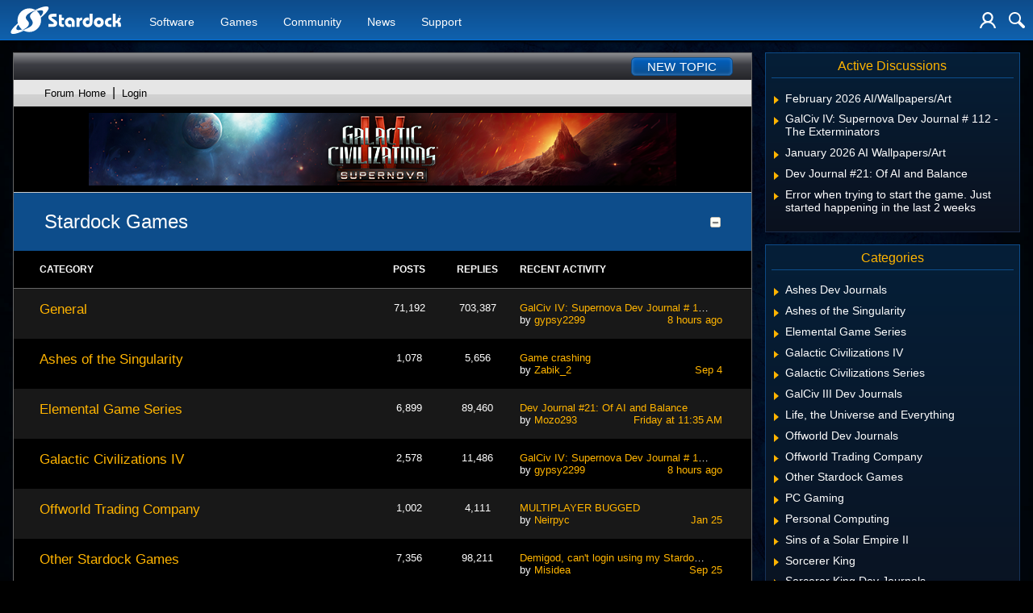

--- FILE ---
content_type: text/html; charset=utf-8
request_url: https://forums.stardock.net/
body_size: 109718
content:


<!DOCTYPE html>
<html>
<head id="ctl00_ctl00_Head1"><meta charset="utf-8" /><title>
	Stardock Games Forums Forums
</title><meta name="keywords" /><meta name="description" /><meta id="ctl00_ctl00_metaImage" property="og:image" content="" /><meta id="ctl00_ctl00_MetaViewport" name="viewport" content="width=device-width, initial-scale=1" /><base id="ctl00_ctl00__Base1" href="https://forums.stardock.net/"></base><link href="/bundles/vendor/css?v=EkbcAGto1g_mxdJ-ZOTosWWoxxW8lWzRDPm4tYe0D3M1" rel="stylesheet"/>

	<link href="/bundles/themes/stardock.net/css?v=BZuYOEliQM51kHkKqan0qutgU6RETqbNl3qivxxpttk1" rel="stylesheet"/>

	
<script src="/bundles/master/js?v=H6ES2qGINu-UYTpBxmEeciQJ1unXMJ3NEg2Gl_477YU1"></script>

        <script src="/Scripts/jquery.signalR-2.2.2.min.js"></script>
        <script src="/Scripts/jquery.countdown.min.js"></script>
        <script src="/sockets/hubs"></script>
	
	<link rel="icon" type="image/png" href="/Themes/stardock.net/images/icon.png" />
	<script src="/bundles/themes/stardock.net/js?v=OoBCHSxbcy7GCz4LAOsXfv66mmZ_z7ha7u6fVFvcTow1"></script>


	<script type="text/javascript" src="https://www.stardock.com/js/fastspring.js"></script>
	
	<script src="/bundles/pages/index/js?v=jYkWS3ay7GnquHrLpPYvoFHoFZppeoVHjmHPNgDAIIk1"></script>


	<!--[if lt IE 9]><script src="//html5shiv.googlecode.com/svn/trunk/html5.js"></script><![endif]-->
	<!--[if lte IE 7]><script src="js/oldbrowser/warning.js"></script><script>if(!getCookie('oldbrowsernotice') == '1'){window.onload=function(){e("js/oldbrowser/")}}</script><![endif]-->
	
		<!-- Global site tag (gtag.js) - Google Analytics -->
		<script async src="https://www.googletagmanager.com/gtag/js?id=UA-3744570-19"></script>
		<script>
			window.dataLayer = window.dataLayer || [];
			function gtag() { dataLayer.push(arguments); }
			gtag('js', new Date());

			gtag('config', 'UA-3744570-21');
			gtag('config', 'UA-3744570-26');
		</script>
	  
	<!-- Facebook Pixel Code -->
	<script>
	!function(f,b,e,v,n,t,s){if(f.fbq)return;n=f.fbq=function(){n.callMethod?
	n.callMethod.apply(n,arguments):n.queue.push(arguments)};if(!f._fbq)f._fbq=n;
	n.push=n;n.loaded=!0;n.version='2.0';n.queue=[];t=b.createElement(e);t.async=!0;
	t.src=v;s=b.getElementsByTagName(e)[0];s.parentNode.insertBefore(t,s)}(window,
	document,'script','https://connect.facebook.net/en_US/fbevents.js');
		fbq('init', '1995548234069087');
		fbq('track', 'PageView');
	</script>
	<noscript><img height="1" width="1" style="display:none"
	src="https://www.facebook.com/tr?id=1995548234069087&ev=PageView&noscript=1"/>
	</noscript>
	<!-- DO NOT MODIFY -->
	<!-- End Facebook Pixel Code -->
	
	<!-- X -->
</head>
<body id="ctl00_ctl00__Body" data-site-account-type="44">
	
		<script>window.twttr = (function(d, s, id) {
		  var js, fjs = d.getElementsByTagName(s)[0],
			t = window.twttr || {};
		  if (d.getElementById(id)) return t;
		  js = d.createElement(s);
		  js.id = id;
		  js.src = "https://platform.twitter.com/widgets.js";
		  fjs.parentNode.insertBefore(js, fjs);
 
		  t._e = [];
		  t.ready = function(f) {
			t._e.push(f);
		  };
 
		  return t;
		}(document, "script", "twitter-wjs"));</script>
	
	
		<div id="fb-root"></div>
		<script>(function(d, s, id) {
		  var js, fjs = d.getElementsByTagName(s)[0];
		  if (d.getElementById(id)) return;
		  js = d.createElement(s); js.id = id;
		  js.src = "//connect.facebook.net/en_US/sdk.js#xfbml=1&version=v2.8";
		  fjs.parentNode.insertBefore(js, fjs);
		}(document, 'script', 'facebook-jssdk'));</script>
	
	<div id="popupparent"></div>
	<div id="popup">
		<div class="popupcontent">
			<div class="popupborder">
				<img id="popupclose" src="/images/Base/space.gif" alt="close" />
				<p id="popuptitle"></p>
				<p id="popupbody"></p>
			</div>
		</div>
	</div>

	<form method="post" id="aspnetForm">
<div class="aspNetHidden">
<input type="hidden" name="__EVENTTARGET" id="__EVENTTARGET" value="" />
<input type="hidden" name="__EVENTARGUMENT" id="__EVENTARGUMENT" value="" />
<input type="hidden" name="__VIEWSTATE" id="__VIEWSTATE" value="86/gsaWRzgmWL1tLfmr/fVYQCwtg5U3k4rZtjFcTS3mGfsqulFbyWA1PTM6hfh8JOwKq7wivVdcv4I/OcgJiHqtCVR45F3tT6oIjr7WQcsfMT756GIZFm5D9hWA5xbYydyMyWP7NVo+dmkZTPTtDzXT13JymR+UR1gWT3TVsK7OZWd1ZfVCYBvgp6QShfotzXYZxcsm5OcyTL91ZWnJ9pDqY/25/mx0vNcsapWwyZ+2W+JRlukijxvG0Iklkqd5PijGYO5EaxCPml6ccscr44I+ASjP8giYzMi6i/XxNKa58mXFWlRXCECuCGIXNmyhCxnWsyqJ6Rw+e9WSG44hovV26u6bDyjpQ0vPRTu8mPF9SMFPDsqK9QM/G1SAC/b1u24LszjkjUcvNVuqA/RSPVKBVL6m9mO+KbJkv6kotzASzE6lblQXiSV7L7R4TGKWjYgd4eWBt8nuDqmZA0B6TWMbTSTWsxQHb8VZeyY0dVruC2ob67fKkdO99O8ElbOK5xxMQ1ORaYqzh6Vzy7YzAlYpyevXcGaBcVdj57P7FRfoQaiJ9rIxGf8Kwf5sn35+ZHgI/veLeIMTCYpr1LFNF6x8O9H+4NYnh02Qn5qo2N0g+iN4ESub3m3QxekhXq3lUlvZpLbIfEJjtN8hugvhhcJ0dQ5UnsxKbLclMOSzHkQScu/o7TW8o8hm7v/urF/xqSyBi9d+hLdjxwf4LSSh5OkU7MuTdxX8nyDFouhZE3uBoyElmps02Ecjkse58BSujrQhWwYkzOvoILl2wuD8JPtYq7KQnohlvk7u0Wefy2yNPknLJUNZwcPkx/ufrBtku97lUnlEyAKBLzspfWYMQsVtSSRlpoCiiRRySTqcGt4FN6Q7sb4/zrUJEveqY4JB3+MA+VfBcE1UpVcVgVqPBeHUL5Fc5P5TzSNaBJqXd33/fmTvR0WuI15nKChX045rYoOpUrBpHg46trfeZNUGNolNeKUicj45pynbxZ8VslZ1IlmqQ/cTewhKgrQ/fikRZULk9NgSXuCa4QHc9f6kfKYS8rSDEkn4fJ0SgGfQFaB86MnexIcZ1ueHQX5J5eMFJOngzy+IpGFFQjqeQMVtxnNZ3PzIij9Ejp91o9oqpvdSRrgPjtLYgnBm/D9GiX++FpVyocqUYUvhYBevT7nS5mv88jk6B0tcstVkZUg0IBJ365yoDNF6t+Wnx97q3EYsBdhT/Q+9LCm6LBE96blohEb2jOHJ1E7joLup/6KuaggWf3hj3QdrIXZkaql8/ClttXyvwzvgedQNEjKim5eQSUYS+UUrUbCovxdogniRgsRtOixYfRm76KXp/[base64]/fNSCpGVaUPe8wEnx2QHWoSFHJs2vEsQEY0tbXL5LJ4I6ammtmS7CYWyMPjjS6q2RZYxTQcrLgtuJBv008hskFXXNSWzGRGienCvl46WvCWhP" />
</div>

<script type="text/javascript">
//<![CDATA[
var theForm = document.forms['aspnetForm'];
if (!theForm) {
    theForm = document.aspnetForm;
}
function __doPostBack(eventTarget, eventArgument) {
    if (!theForm.onsubmit || (theForm.onsubmit() != false)) {
        theForm.__EVENTTARGET.value = eventTarget;
        theForm.__EVENTARGUMENT.value = eventArgument;
        theForm.submit();
    }
}
//]]>
</script>


<script src="/WebResource.axd?d=pynGkmcFUV13He1Qd6_TZIZyGn1pfqXtRqDftAaMEr_1NpIWICzE-wnJt_aPlZmKhuLSSA2&amp;t=638285921964787378" type="text/javascript"></script>


<script type="text/javascript">
//<![CDATA[
Base.site = {"BaseHref":"/","Name":"Stardock Games Forums","Domains":["forums.stardock.net","forumslocal.stardock.net"],"Theme":"Stardock.net","ThemeMode":1,"Title":"Stardock Games Forums","MetaDescription":"","MetaKeywords":"","MetaOGImage":"","SiteAccountType":44,"DomainName":"stardock.net","MainForumDomain":"forums.stardock.net","CSECreator":"002955119647594963108","CSEID":"irhc2iljf2n","SpecificStardockAds":"","GoogleAnalyticsId":"UA-3744570-21","MasterPage":"~\\Themes\\Stardock.net\\Base.master","BrowserMode":false,"CurrentDomain":"forums.stardock.net","EmailTemplate":"Stardock_Net_wwwEmail.html","SortOrder":1};//]]>
</script>

<script src="/ScriptResource.axd?d=NJmAwtEo3Ipnlaxl6CMhvk2YjPIO9PY_oVjrTo3DaWNl8tX0S-6zqDcGwA5_vz-CFWJUhpeOwYBbKzcqYybXjUO5IVWbVC_RF7Ku5aQvNr8D5KcYNh-30eolm345i-Z9JLyVJ_1kRgsXfzCrcR6uY_cQ0rA1&amp;t=13798092" type="text/javascript"></script>
<script src="/ScriptResource.axd?d=dwY9oWetJoJoVpgL6Zq8ONMcBWI1SUsa-raG-iUAqwqQiL_wJLNEk49MvkPnR_00SzjrF3QtsHEjQ7iYVjQmXVlkMV-gd4gnk4zo7aiKsaT0VP38m5DzSXDTbnmWkh49BuHMIPBX3ty4Z0KG0kwkdyHRHt41&amp;t=13798092" type="text/javascript"></script>
<div class="aspNetHidden">

	<input type="hidden" name="__VIEWSTATEGENERATOR" id="__VIEWSTATEGENERATOR" value="90059987" />
</div>
		
    <header>
		<div class="container">
			<input class="nav-trigger" id="nav-trigger" type="checkbox" />
			<label for="nav-trigger">
				<img alt="Menu" src="//www.stardock.com/games/images/nav/hamburger-icon.svg" />
			</label>

			<a class="logo" href="//www.stardock.com/" title="Stardock Logo">
				<img alt="Stardock Logo" src="//www.stardock.com/games/images/nav/stardock-logo.svg" />
			</a>
            <!--<a class="logo" href="//www.stardock.com/" title="Stardock Logo">
				<img alt="Stardock Logo" src="//www.stardock.com/images/str_logo_30years.svg" style="height:49px;" />
			</a>-->
            <!--<a class="logo" href="https://www.stardock.com/" title="Stardock Logo">
				<img alt="Stardock Logo" height="49" style="height: 49px;" src="//www.stardock.com/images/str_logo_stacked_whiteonblue.svg" />
			</a>
			<a href="https://www.stardock.com/anniversary/" class="anniversary" style="margin: 0 0 0 3px;">
				<img alt="Stardock 25th Anniversary" src="//www.stardock.com/images/30_years.svg" />
			</a>-->
			<nav>
				<span class="dropdown">
                    <a class="navlink" href="//www.stardock.com/products/">Software</a>
					<span class="submenu">
                        <span class="submenuprod">
                            <a href="https://www.stardock.com/products/odnt/" style="background-image: url('//www.stardock.com/images/sd2017/odnt.png')"></a>
                            <span>
                                <a class="prodname" href="https://www.stardock.com/products/odnt/"><strong>Object Desktop</strong></a>
                                Windows productivity Suite<br />
                                <a class="link" href="https://www.stardock.com/products/odnt">For Home</a>&nbsp;&nbsp;|&nbsp;&nbsp;<a class="link" href="https://www.stardock.com/products/odnt/business/">For Business</a>
                            </span>
                        </span>
                        <span class="submenuprod">
                            <a href="https://www.stardock.com/products/start11/" style="background-image: url('//www.stardock.com/images/sd2017/start11.png')"></a>
                            <span>
                                <a class="prodname" href="https://www.stardock.com/products/start11/"><strong>Start11</strong></a>
                                Customize Start Menu &amp; Taskbar<br />
                                <a class="link" href="https://www.stardock.com/products/start11/">For Home</a>&nbsp;&nbsp;|&nbsp;&nbsp;<a class="link" href="https://www.stardock.com/products/start11/#business">For Business</a>
                            </span>
                        </span>
                        <span class="submenuprod">
                            <a href="https://www.stardock.com/products/fences/" style="background-image: url('//www.stardock.com/images/sd2017/fences5.png')"></a>
                            <span>
                                <a class="prodname" href="https://www.stardock.com/products/fences/"><strong>Fences</strong></a>
                                Organize desktop apps &amp; files<br />
                                <a class="link" href="https://www.stardock.com/products/fences/">For Home</a>&nbsp;&nbsp;|&nbsp;&nbsp;<a class="link" href="https://www.stardock.com/products/fences/#business">For Business</a>
                            </span>
                        </span>
                        <!--<span class="submenuprod">
                            <a href="https://www.stardock.com/products/desktopgpt/" style="background-image:url('//www.stardock.com/images/sd2017/desktopgpt.png')"></a>
                            <span>
                                <a class="prodname" href="https://www.stardock.com/products/desktopgpt/"><strong>DesktopGPT</strong></a>
                                AI-enhanced workflow tools<br />
                                <a class="link" href="https://www.stardock.com/products/desktopgpt/">For Home</a>&nbsp;&nbsp;|&nbsp;&nbsp;<a class="link" href="https://www.stardock.com/products/odnt/business/#desktopgpt">For Business</a>
                            </span>
                        </span>-->
                        <span class="submenuprod">
                            <a href="https://www.stardock.com/products/connectionexplorer/" style="background-image:url('//www.stardock.com/images/sd2017/connectionexplorer.png')"></a>
                            <span>
                                <a class="prodname" href="https://www.stardock.com/products/connectionexplorer/"><strong>Connection Explorer</strong></a>
                                See every connection<br />
                                <a class="link" href="https://www.stardock.com/products/connectionexplorer/">Learn More</a>&nbsp;&nbsp;|&nbsp;&nbsp;<a class="link" href="https://www.stardock.com/products/connectionexplorer/#purchase">Buy Now</a>
                            </span>
                        </span>
                        <span class="submenuprod">
                            <a href="https://www.stardock.com/products/multiplicity/" style="background-image: url('//www.stardock.com/images/sd2017/multiplicity.png')"></a>
                            <span>
                                <a class="prodname" href="https://www.stardock.com/products/multiplicity/"><strong>Multiplicity</strong></a>
                                Control multiple PCs seamlessly<br />
                                <a class="link" href="https://www.stardock.com/products/multiplicity/">For Home</a>&nbsp;&nbsp;|&nbsp;&nbsp;<a class="link" href="https://www.stardock.com/products/multiplicity/#comparison">For Business</a>
                            </span>
                        </span>
                        <span class="submenuprod">
                            <a href="https://www.stardock.com/products/groupy/" style="background-image: url('//www.stardock.com/images/sd2017/groupy2.png')"></a>
                            <span>
                                <a class="prodname" href="https://www.stardock.com/products/groupy/"><strong>Groupy</strong></a>
                                Bring tabs to every app<br />
                                <a class="link" href="https://www.stardock.com/products/groupy/">For Home</a>&nbsp;&nbsp;|&nbsp;&nbsp;<a class="link" href="https://www.stardock.com/products/groupy/#business">For Business</a>
                            </span>
                        </span>
                        <span class="submenuprod">
                            <a href="https://www.stardock.com/products/deskscapes/" style="background-image: url('//www.stardock.com/images/sd2017/deskscapes.png')"></a>
                            <span>
                                <a class="prodname" href="https://www.stardock.com/products/deskscapes/"><strong>DeskScapes</strong></a>
                                Animated desktop backgrounds<br />
                                <a class="link" href="https://www.stardock.com/products/deskscapes/">Learn More</a>&nbsp;&nbsp;|&nbsp;&nbsp;<a class="link" href="https://www.stardock.com/products/deskscapes/#purchase">Buy Now</a>
                            </span>
                        </span>
                        <span class="submenuprod">
                            <a href="https://www.stardock.com/products/objectdock/" style="background-image:url('//www.stardock.com/images/sd2017/objectdock3.png')"></a>
                            <span>
                                <a class="prodname" href="https://www.stardock.com/products/objectdock/"><strong>ObjectDock</strong></a>
                                Animated dock for shortcuts<br />
                                <a class="link" href="https://www.stardock.com/products/objectdock/">Learn More</a>&nbsp;&nbsp;|&nbsp;&nbsp;<a class="link" href="https://www.stardock.com/products/objectdock/#purchase">Buy Now</a>
                            </span>
                        </span>
                        <span class="submenuprod">
                            <a href="https://www.stardock.com/products/windowblinds/" style="background-image:url('//www.stardock.com/images/sd2017/wb11.png')"></a>
                            <span>
                                <a class="prodname" href="https://www.stardock.com/products/windowblinds/"><strong>WindowBlinds</strong></a>
                                Personalize taskbar &amp; windows<br />
                                <a class="link" href="https://www.stardock.com/products/windowblinds/">Learn More</a>&nbsp;&nbsp;|&nbsp;&nbsp;<a class="link" href="https://www.stardock.com/products/windowblinds/download">Buy Now</a>
                            </span>
                        </span>
                        <span class="submenuprod" style="display:none;">
                            <a href="https://www.stardock.com/products/cursorfx/" style="background-image:url('//www.stardock.com/images/sd2017/cfx.png')"></a>
                            <span>
                                <a class="prodname" href="https://www.stardock.com/products/cursorfx/"><strong>CursorFX</strong></a>
                                Customize your Windows cursor<br>
                                <a class="link" href="https://www.stardock.com/products/cursorfx/">Learn More</a>&nbsp;&nbsp;|&nbsp;&nbsp;<a class="link" href="https://www.stardock.com/products/cursorfx/download">Buy Now</a>
                            </span>
                        </span>
                        <a href="https://www.stardock.com/products/">
                            <strong>View All Software Products</strong>
                            <span>Discover our productivity and customization tools.</span>
                        </a>
                        <a href="https://www.stardock.com/corporatesolutions/">
                            <strong>Corporate Software Solutions</strong>
                            <span>Increase productivity, design intelligent controls and reinforce branding with our enterprise products.</span>
                        </a>
                    </span>
				</span>
				<span class="dropdown">
                    <a class="navlink" href="//www.stardock.com/games/products">Games</a>
					<span class="submenu">
						<a href="https://www.galciv4.com/" style="background-image:url('//www.stardock.com/images/sd2017/gc4.png')">
                            <strong>Galactic Civilizations</strong>
                            <span>Discover new adventures and rule the galaxy your way in this 4X space strategy game.</span>
                        </a>
						<a href="https://www.sinsofasolarempire2.com/" style="background-image:url('//www.stardock.com/images/sd2017/sins2.png')">
                            <strong>Sins of a Solar Empire II</strong>
                            <span>Battle for galactic dominance in this real-time 4X strategy game with unrivaled scale!</span>
                        </a>
						<a href="https://www.stardock.com/games/starcontrol/" style="background-image:url('//www.stardock.com/images/sd2017/sc.png')">
                            <strong>Star Control</strong>
                            <span>Command Earth's first interstellar starship to save the planet from hostile alien empires.</span>
                        </a>
                        <a href="https://www.elementalgame.com/" style="background-image:url('//www.stardock.com/images/sd2017/ele.png')">
                            <strong>Elemental: Reforged</strong>
                            <span>Create a character and lead your civilization in this reimagined remaster of the epic, turn-based fantasy strategy game.</span>
                        </a>
						<a href="https://www.ashesofthesingularity.com/" style="background-image:url('//www.stardock.com/images/sd2017/ashes2.png')">
                            <strong>Ashes of the Singularity II</strong>
                            <span>Command vast armies and seize control of the solar system in this massive RTS game set in a post-human world.</span>
                        </a>
                        <a href="https://www.offworldgame.com/" style="background-image:url('//www.stardock.com/images/sd2017/otc.png')">
                            <strong>Offworld Trading Company</strong>
                            <span>Mars has been colonized, and Earth's corporate titans fight to dominate this new market.</span>
                        </a>
						<a href="https://www.stardock.com/games/products">
	                        <strong>All Games</strong>
	                        <span>Check out our complete catalog of award-winning games.</span> </a>
	                    <a href="https://www.stardock.com/games/">
	                        <strong>Community</strong>
	                        <span>Stay up-to-date with game news and dev journals.</span></a>
	                    <a href="https://www.stardock.com/metaverse/" style="display:none;">
	                        <strong>Metaverse</strong>
	                        <span>See how you rank against other players in your favorite games.</span></a>
	                    <a href="https://www.stardock.com/wikis/" style="display:none;">
	                        <strong>Wikis</strong>
	                        <span>Immerse yourself in game lore, tutorials, and more.</span>
	                    </a>
					</span>
				</span>
				<span class="dropdown">
                    <a class="navlink" href="//www.stardock.com/games/">Community</a>
                    <span class="submenu2">
                        <a href="https://forums.stardock.com/forum/175">
                            Software
                        </a>
                        <a href="https://forums.stardock.net/forum/171">
                            Games
                        </a>
                        <a href="https://discord.gg/stardock">
                            Discord
                        </a>
                        <a href="https://www.stardock.com/wikis/">
                            Wikis
                        </a>
                        <a href="https://www.wincustomize.com/">
                            WinCustomize
                        </a>
                    </span>
				</span>
				<!--<span class="active"><a href="//www.stardock.com/forums/">Forums</a></span>-->
			    <span><a href="https://www.stardock.com/news/">News</a></span>
				<span><a href="https://www.stardock.com/support/">Support</a></span>
                <span class="mobileonly"><a href="https://forums.stardock.com/">Forums</a></span>
			</nav>
			<div class="icons">
				
				
					<a class="login-trigger" href="/signin-oidc" title="Login"><img alt="Account" src="//www.stardock.com/games/images/nav/user.svg" /></a>
				

				<a style="display:none;" href="#" id="cart-trigger" title="Shopping Cart" data-fsc-action="ViewCart"><img alt="Cart" src="//www.stardock.com/games/images/nav/shopping_cart.svg" /><span></span></a>

				<a href="//www.stardock.com/search" id="search-trigger" title="Search Stardock"><img alt="Search" src="//www.stardock.com/games/images/nav/magnifying_glass.svg" /></a>
				<div class="menu" id="search-form">
					<input id="search-text" placeholder="Looking for something?" type="text" />
					<button>Search</button>
				</div>
			</div>
		</div>
	</header>

	<!--<div class="page-alerts">
		<a id="twitch-online" style="display:none" href="https://www.twitch.tv/stardock/" target="_blank" onclick="trackOutboundLink(this.href, this.target); return false;">
			<div>
				<img src="Themes/Stardock.net/images/GlitchIcon_white.png" />
				Live Now On Twitch.tv
			</div>
		</a>
	</div>-->

	<div class="body">
		<div class="forum">
			
<div class="forumhead">

	
		<div class="top">
			
<div class="login" id="login">
	

</div>

			<div class="search">
				<a href="/newpost/forum/0" id="ctl00_ctl00__Content__Header__CreatePost_A" class="button newpost noeffect"><span>New Topic</span></a>
			</div>
		</div>
	

	

	

	
		<div class="bottom">
			<div class="links">
				<div class="l">
					<a href="/">Forum Home</a> | 
                        
						<a href="/signin-oidc">Login</a>
					
				</div>
			</div>
		</div>
	

	

</div>



	<div class="headerad">
		<a id="ctl00_ctl00__Content__Header__StardockAdUrl" onClick="gtag(&#39;event&#39;, &#39;Ads&#39;, { &#39;event_category&#39;: &#39;Header Ads&#39;, &#39;event_action&#39;: &#39;Click&#39;, &#39;event_label&#39;: &#39;galciv4&#39; });" href="https://www.galciv4.com/" target="_blank"><img id="ctl00_ctl00__Content__Header__StardockAdImage" class="stardockad" title="Galactic Civilizations IV" src="//www.stardock.com/images/forums/galciv4_supernova_rel_forumad.png" /></a>
	</div>
<script type="text/javascript">gtag('event', 'Ads', { 'event_category': 'Header Ads', 'event_action': 'Impression', 'event_label': 'galciv4' });</script>


		<div class="annhead">
	
		</div>
	

			

	

	

		<section  class="bookmarks">
			
					<div class="listing bookmarks">
						<div class="header">
							<a href="/forum/171" id="ctl00_ctl00__Content__Content__RepeaterBookmarksRoot_R_ctl00__LinkName_R">
								<h1 id="ctl00_ctl00__Content__Content__RepeaterBookmarksRoot_R_ctl00__LinkNameText_R">Stardock Games </h1>
							</a>
							<a class="glyph min" href="#" data-action="minmax"></a>
							
						</div>
						<div class="subhead">
							<div class="category">Category</div>
							<div class="posts">Posts</div>
							<div class="replies">Replies</div>
							<div class="recent">Recent Activity</div>
						</div>
						<ol class="categorylist">
							
									
										<li class="item">
											<div class="category"><a href="/forum/171" id="ctl00_ctl00__Content__Content__RepeaterBookmarksRoot_R_ctl00__RepeaterBookmarks_R_ctl00__LinkName_R">General</a></div>
											<div id="ctl00_ctl00__Content__Content__RepeaterBookmarksRoot_R_ctl00__RepeaterBookmarks_R_ctl00__Topics_R" class="posts">71,192</div>
											<div id="ctl00_ctl00__Content__Content__RepeaterBookmarksRoot_R_ctl00__RepeaterBookmarks_R_ctl00__Replies_R" class="replies">703,387</div>
											<div class="recent">
												<div class="top">
													<a href="/540679/galciv-iv-supernova-dev-journal-112---the-exterminators" id="ctl00_ctl00__Content__Content__RepeaterBookmarksRoot_R_ctl00__RepeaterBookmarks_R_ctl00__LinkLpTitle_R" title="GalCiv IV: Supernova Dev Journal # 112 - The Exterminators
By gypsy2299">GalCiv IV: Supernova Dev Journal # 112 - The Exterminators</a>
												</div>
												<div class="bottom">
													<div class="author">
														by <a href="/user/704892" id="ctl00_ctl00__Content__Content__RepeaterBookmarksRoot_R_ctl00__RepeaterBookmarks_R_ctl00__LinkLpAuthor_R">gypsy2299</a>
													</div>
													<div class="date">
														<a href="/540679/get;last" id="ctl00_ctl00__Content__Content__RepeaterBookmarksRoot_R_ctl00__RepeaterBookmarks_R_ctl00__LinkLastPost_R" title="GalCiv IV: Supernova Dev Journal # 112 - The Exterminators
By gypsy2299
@ 8 hours ago">8 hours ago</a>
													</div>
												</div>
											</div>
										</li>
									
								
									
										<li class="item">
											<div class="category"><a href="/forum/1107" id="ctl00_ctl00__Content__Content__RepeaterBookmarksRoot_R_ctl00__RepeaterBookmarks_R_ctl01__LinkName_R">Ashes of the Singularity</a></div>
											<div id="ctl00_ctl00__Content__Content__RepeaterBookmarksRoot_R_ctl00__RepeaterBookmarks_R_ctl01__Topics_R" class="posts">1,078</div>
											<div id="ctl00_ctl00__Content__Content__RepeaterBookmarksRoot_R_ctl00__RepeaterBookmarks_R_ctl01__Replies_R" class="replies">5,656</div>
											<div class="recent">
												<div class="top">
													<a href="/538221/game-crashing" id="ctl00_ctl00__Content__Content__RepeaterBookmarksRoot_R_ctl00__RepeaterBookmarks_R_ctl01__LinkLpTitle_R" title="Game crashing
By Zabik_2">Game crashing</a>
												</div>
												<div class="bottom">
													<div class="author">
														by <a href="/user/7244201" id="ctl00_ctl00__Content__Content__RepeaterBookmarksRoot_R_ctl00__RepeaterBookmarks_R_ctl01__LinkLpAuthor_R">Zabik_2</a>
													</div>
													<div class="date">
														<a href="/538221/get;last" id="ctl00_ctl00__Content__Content__RepeaterBookmarksRoot_R_ctl00__RepeaterBookmarks_R_ctl01__LinkLastPost_R" title="Game crashing
By Zabik_2
@ Sep 4">Sep 4</a>
													</div>
												</div>
											</div>
										</li>
									
								
									
										<li class="item">
											<div class="category"><a href="/forum/1005" id="ctl00_ctl00__Content__Content__RepeaterBookmarksRoot_R_ctl00__RepeaterBookmarks_R_ctl02__LinkName_R">Elemental Game Series</a></div>
											<div id="ctl00_ctl00__Content__Content__RepeaterBookmarksRoot_R_ctl00__RepeaterBookmarks_R_ctl02__Topics_R" class="posts">6,899</div>
											<div id="ctl00_ctl00__Content__Content__RepeaterBookmarksRoot_R_ctl00__RepeaterBookmarks_R_ctl02__Replies_R" class="replies">89,460</div>
											<div class="recent">
												<div class="top">
													<a href="/540746/dev-journal-21-of-ai-and-balance" id="ctl00_ctl00__Content__Content__RepeaterBookmarksRoot_R_ctl00__RepeaterBookmarks_R_ctl02__LinkLpTitle_R" title="Dev Journal #21: Of AI and Balance
By Mozo293">Dev Journal #21: Of AI and Balance</a>
												</div>
												<div class="bottom">
													<div class="author">
														by <a href="/user/4359335" id="ctl00_ctl00__Content__Content__RepeaterBookmarksRoot_R_ctl00__RepeaterBookmarks_R_ctl02__LinkLpAuthor_R">Mozo293</a>
													</div>
													<div class="date">
														<a href="/540746/get;last" id="ctl00_ctl00__Content__Content__RepeaterBookmarksRoot_R_ctl00__RepeaterBookmarks_R_ctl02__LinkLastPost_R" title="Dev Journal #21: Of AI and Balance
By Mozo293
@ Friday at 11:35 AM">Friday at 11:35 AM</a>
													</div>
												</div>
											</div>
										</li>
									
								
									
										<li class="item">
											<div class="category"><a href="/forum/1213" id="ctl00_ctl00__Content__Content__RepeaterBookmarksRoot_R_ctl00__RepeaterBookmarks_R_ctl03__LinkName_R">Galactic Civilizations IV</a></div>
											<div id="ctl00_ctl00__Content__Content__RepeaterBookmarksRoot_R_ctl00__RepeaterBookmarks_R_ctl03__Topics_R" class="posts">2,578</div>
											<div id="ctl00_ctl00__Content__Content__RepeaterBookmarksRoot_R_ctl00__RepeaterBookmarks_R_ctl03__Replies_R" class="replies">11,486</div>
											<div class="recent">
												<div class="top">
													<a href="/540679/galciv-iv-supernova-dev-journal-112---the-exterminators" id="ctl00_ctl00__Content__Content__RepeaterBookmarksRoot_R_ctl00__RepeaterBookmarks_R_ctl03__LinkLpTitle_R" title="GalCiv IV: Supernova Dev Journal # 112 - The Exterminators
By gypsy2299">GalCiv IV: Supernova Dev Journal # 112 - The Exterminators</a>
												</div>
												<div class="bottom">
													<div class="author">
														by <a href="/user/704892" id="ctl00_ctl00__Content__Content__RepeaterBookmarksRoot_R_ctl00__RepeaterBookmarks_R_ctl03__LinkLpAuthor_R">gypsy2299</a>
													</div>
													<div class="date">
														<a href="/540679/get;last" id="ctl00_ctl00__Content__Content__RepeaterBookmarksRoot_R_ctl00__RepeaterBookmarks_R_ctl03__LinkLastPost_R" title="GalCiv IV: Supernova Dev Journal # 112 - The Exterminators
By gypsy2299
@ 8 hours ago">8 hours ago</a>
													</div>
												</div>
											</div>
										</li>
									
								
									
										<li class="item">
											<div class="category"><a href="/forum/1074" id="ctl00_ctl00__Content__Content__RepeaterBookmarksRoot_R_ctl00__RepeaterBookmarks_R_ctl04__LinkName_R">Offworld Trading Company</a></div>
											<div id="ctl00_ctl00__Content__Content__RepeaterBookmarksRoot_R_ctl00__RepeaterBookmarks_R_ctl04__Topics_R" class="posts">1,002</div>
											<div id="ctl00_ctl00__Content__Content__RepeaterBookmarksRoot_R_ctl00__RepeaterBookmarks_R_ctl04__Replies_R" class="replies">4,111</div>
											<div class="recent">
												<div class="top">
													<a href="/537306/multiplayer-bugged" id="ctl00_ctl00__Content__Content__RepeaterBookmarksRoot_R_ctl00__RepeaterBookmarks_R_ctl04__LinkLpTitle_R" title="MULTIPLAYER BUGGED
By Neirpyc">MULTIPLAYER BUGGED</a>
												</div>
												<div class="bottom">
													<div class="author">
														by <a href="/user/7628004" id="ctl00_ctl00__Content__Content__RepeaterBookmarksRoot_R_ctl00__RepeaterBookmarks_R_ctl04__LinkLpAuthor_R">Neirpyc</a>
													</div>
													<div class="date">
														<a href="/537306/get;last" id="ctl00_ctl00__Content__Content__RepeaterBookmarksRoot_R_ctl00__RepeaterBookmarks_R_ctl04__LinkLastPost_R" title="MULTIPLAYER BUGGED
By Neirpyc
@ Jan 25">Jan 25</a>
													</div>
												</div>
											</div>
										</li>
									
								
									
										<li class="item">
											<div class="category"><a href="/forum/1146" id="ctl00_ctl00__Content__Content__RepeaterBookmarksRoot_R_ctl00__RepeaterBookmarks_R_ctl05__LinkName_R">Other Stardock Games</a></div>
											<div id="ctl00_ctl00__Content__Content__RepeaterBookmarksRoot_R_ctl00__RepeaterBookmarks_R_ctl05__Topics_R" class="posts">7,356</div>
											<div id="ctl00_ctl00__Content__Content__RepeaterBookmarksRoot_R_ctl00__RepeaterBookmarks_R_ctl05__Replies_R" class="replies">98,211</div>
											<div class="recent">
												<div class="top">
													<a href="/529553/demigod-cant-login-using-my-stardock-account" id="ctl00_ctl00__Content__Content__RepeaterBookmarksRoot_R_ctl00__RepeaterBookmarks_R_ctl05__LinkLpTitle_R" title="Demigod, can&#39;t login using my Stardock account...
By Misidea">Demigod, can't login using my Stardock account...</a>
												</div>
												<div class="bottom">
													<div class="author">
														by <a href="/user/7569138" id="ctl00_ctl00__Content__Content__RepeaterBookmarksRoot_R_ctl00__RepeaterBookmarks_R_ctl05__LinkLpAuthor_R">Misidea</a>
													</div>
													<div class="date">
														<a href="/529553/get;last" id="ctl00_ctl00__Content__Content__RepeaterBookmarksRoot_R_ctl00__RepeaterBookmarks_R_ctl05__LinkLastPost_R" title="Demigod, can&#39;t login using my Stardock account...
By Misidea
@ Sep 25">Sep 25</a>
													</div>
												</div>
											</div>
										</li>
									
								
									
										<li class="item">
											<div class="category"><a href="/forum/1229" id="ctl00_ctl00__Content__Content__RepeaterBookmarksRoot_R_ctl00__RepeaterBookmarks_R_ctl06__LinkName_R">Sins of a Solar Empire II</a></div>
											<div id="ctl00_ctl00__Content__Content__RepeaterBookmarksRoot_R_ctl00__RepeaterBookmarks_R_ctl06__Topics_R" class="posts">1,015</div>
											<div id="ctl00_ctl00__Content__Content__RepeaterBookmarksRoot_R_ctl00__RepeaterBookmarks_R_ctl06__Replies_R" class="replies">3,461</div>
											<div class="recent">
												<div class="top">
													<a href="/540730/research-layout-and-icons-noisy" id="ctl00_ctl00__Content__Content__RepeaterBookmarksRoot_R_ctl00__RepeaterBookmarks_R_ctl06__LinkLpTitle_R" title="Research layout and icons noisy
By ?e?es?sAria??">Research layout and icons noisy</a>
												</div>
												<div class="bottom">
													<div class="author">
														by <a href="/user/7628797" id="ctl00_ctl00__Content__Content__RepeaterBookmarksRoot_R_ctl00__RepeaterBookmarks_R_ctl06__LinkLpAuthor_R">?e?es?sAria??</a>
													</div>
													<div class="date">
														<a href="/540730/get;last" id="ctl00_ctl00__Content__Content__RepeaterBookmarksRoot_R_ctl00__RepeaterBookmarks_R_ctl06__LinkLastPost_R" title="Research layout and icons noisy
By ?e?es?sAria??
@ Tuesday at 4:28 AM">Tuesday at 4:28 AM</a>
													</div>
												</div>
											</div>
										</li>
									
								
									
										<li class="item">
											<div class="category"><a href="/forum/1053" id="ctl00_ctl00__Content__Content__RepeaterBookmarksRoot_R_ctl00__RepeaterBookmarks_R_ctl07__LinkName_R">Star Control</a></div>
											<div id="ctl00_ctl00__Content__Content__RepeaterBookmarksRoot_R_ctl00__RepeaterBookmarks_R_ctl07__Topics_R" class="posts">560</div>
											<div id="ctl00_ctl00__Content__Content__RepeaterBookmarksRoot_R_ctl00__RepeaterBookmarks_R_ctl07__Replies_R" class="replies">4,670</div>
											<div class="recent">
												<div class="top">
													<a href="/540100/star-control-origins-bug-not-showing-popups-or-objectives" id="ctl00_ctl00__Content__Content__RepeaterBookmarksRoot_R_ctl00__RepeaterBookmarks_R_ctl07__LinkLpTitle_R" title="Star Control Origins bug: not showing popups or objectives
By flsailfish22">Star Control Origins bug: not showing popups or objectives</a>
												</div>
												<div class="bottom">
													<div class="author">
														by <a href="/user/7614432" id="ctl00_ctl00__Content__Content__RepeaterBookmarksRoot_R_ctl00__RepeaterBookmarks_R_ctl07__LinkLpAuthor_R">flsailfish22</a>
													</div>
													<div class="date">
														<a href="/540100/get;last" id="ctl00_ctl00__Content__Content__RepeaterBookmarksRoot_R_ctl00__RepeaterBookmarks_R_ctl07__LinkLastPost_R" title="Star Control Origins bug: not showing popups or objectives
By flsailfish22
@ Dec 23">Dec 23</a>
													</div>
												</div>
											</div>
										</li>
									
								
									
										<li class="item">
											<div class="category"><a href="/forum/1154" id="ctl00_ctl00__Content__Content__RepeaterBookmarksRoot_R_ctl00__RepeaterBookmarks_R_ctl08__LinkName_R">Stardock Dev Journals</a></div>
											<div id="ctl00_ctl00__Content__Content__RepeaterBookmarksRoot_R_ctl00__RepeaterBookmarks_R_ctl08__Topics_R" class="posts">2,234</div>
											<div id="ctl00_ctl00__Content__Content__RepeaterBookmarksRoot_R_ctl00__RepeaterBookmarks_R_ctl08__Replies_R" class="replies">29,035</div>
											<div class="recent">
												<div class="top">
													<a href="/540679/galciv-iv-supernova-dev-journal-112---the-exterminators" id="ctl00_ctl00__Content__Content__RepeaterBookmarksRoot_R_ctl00__RepeaterBookmarks_R_ctl08__LinkLpTitle_R" title="GalCiv IV: Supernova Dev Journal # 112 - The Exterminators
By gypsy2299">GalCiv IV: Supernova Dev Journal # 112 - The Exterminators</a>
												</div>
												<div class="bottom">
													<div class="author">
														by <a href="/user/704892" id="ctl00_ctl00__Content__Content__RepeaterBookmarksRoot_R_ctl00__RepeaterBookmarks_R_ctl08__LinkLpAuthor_R">gypsy2299</a>
													</div>
													<div class="date">
														<a href="/540679/get;last" id="ctl00_ctl00__Content__Content__RepeaterBookmarksRoot_R_ctl00__RepeaterBookmarks_R_ctl08__LinkLastPost_R" title="GalCiv IV: Supernova Dev Journal # 112 - The Exterminators
By gypsy2299
@ 8 hours ago">8 hours ago</a>
													</div>
												</div>
											</div>
										</li>
									
								
						</ol>
					</div>
				
					<div class="listing bookmarks">
						<div class="header">
							<a href="/forum/412" id="ctl00_ctl00__Content__Content__RepeaterBookmarksRoot_R_ctl01__LinkName_R">
								<h1 id="ctl00_ctl00__Content__Content__RepeaterBookmarksRoot_R_ctl01__LinkNameText_R">Everything Else</h1>
							</a>
							<a class="glyph min" href="#" data-action="minmax"></a>
							
						</div>
						<div class="subhead">
							<div class="category">Category</div>
							<div class="posts">Posts</div>
							<div class="replies">Replies</div>
							<div class="recent">Recent Activity</div>
						</div>
						<ol class="categorylist">
							
									
										<li class="item">
											<div class="category"><a href="/forum/412" id="ctl00_ctl00__Content__Content__RepeaterBookmarksRoot_R_ctl01__RepeaterBookmarks_R_ctl00__LinkName_R">General</a></div>
											<div id="ctl00_ctl00__Content__Content__RepeaterBookmarksRoot_R_ctl01__RepeaterBookmarks_R_ctl00__Topics_R" class="posts">21,078</div>
											<div id="ctl00_ctl00__Content__Content__RepeaterBookmarksRoot_R_ctl01__RepeaterBookmarks_R_ctl00__Replies_R" class="replies">339,872</div>
											<div class="recent">
												<div class="top">
													<a href="/540762/february-2026-aiwallpapersart" id="ctl00_ctl00__Content__Content__RepeaterBookmarksRoot_R_ctl01__RepeaterBookmarks_R_ctl00__LinkLpTitle_R" title="February 2026 AI/Wallpapers/Art
By dabongtructiepxoilac86">February 2026 AI/Wallpapers/Art</a>
												</div>
												<div class="bottom">
													<div class="author">
														by <a href="/user/7631311" id="ctl00_ctl00__Content__Content__RepeaterBookmarksRoot_R_ctl01__RepeaterBookmarks_R_ctl00__LinkLpAuthor_R">dabongtructiepxoilac86</a>
													</div>
													<div class="date">
														<a href="/540762/get;last" id="ctl00_ctl00__Content__Content__RepeaterBookmarksRoot_R_ctl01__RepeaterBookmarks_R_ctl00__LinkLastPost_R" title="February 2026 AI/Wallpapers/Art
By dabongtructiepxoilac86
@ 54 minutes ago">54 minutes ago</a>
													</div>
												</div>
											</div>
										</li>
									
								
									
										<li class="item">
											<div class="category"><a href="/forum/170" id="ctl00_ctl00__Content__Content__RepeaterBookmarksRoot_R_ctl01__RepeaterBookmarks_R_ctl01__LinkName_R">Life, the Universe and Everything</a></div>
											<div id="ctl00_ctl00__Content__Content__RepeaterBookmarksRoot_R_ctl01__RepeaterBookmarks_R_ctl01__Topics_R" class="posts">8,470</div>
											<div id="ctl00_ctl00__Content__Content__RepeaterBookmarksRoot_R_ctl01__RepeaterBookmarks_R_ctl01__Replies_R" class="replies">65,724</div>
											<div class="recent">
												<div class="top">
													<a href="/540731/50-years-of-architectural-drawings" id="ctl00_ctl00__Content__Content__RepeaterBookmarksRoot_R_ctl01__RepeaterBookmarks_R_ctl01__LinkLpTitle_R" title="50 Years of Architectural Drawings
By DrJBHL">50 Years of Architectural Drawings</a>
												</div>
												<div class="bottom">
													<div class="author">
														by <a href="/user/241948" id="ctl00_ctl00__Content__Content__RepeaterBookmarksRoot_R_ctl01__RepeaterBookmarks_R_ctl01__LinkLpAuthor_R">DrJBHL</a>
													</div>
													<div class="date">
														<a href="/540731/get;last" id="ctl00_ctl00__Content__Content__RepeaterBookmarksRoot_R_ctl01__RepeaterBookmarks_R_ctl01__LinkLastPost_R" title="50 Years of Architectural Drawings
By DrJBHL
@ Tuesday at 7:51 AM">Tuesday at 7:51 AM</a>
													</div>
												</div>
											</div>
										</li>
									
								
									
										<li class="item">
											<div class="category"><a href="/forum/5" id="ctl00_ctl00__Content__Content__RepeaterBookmarksRoot_R_ctl01__RepeaterBookmarks_R_ctl02__LinkName_R">PC Gaming</a></div>
											<div id="ctl00_ctl00__Content__Content__RepeaterBookmarksRoot_R_ctl01__RepeaterBookmarks_R_ctl02__Topics_R" class="posts">3,427</div>
											<div id="ctl00_ctl00__Content__Content__RepeaterBookmarksRoot_R_ctl01__RepeaterBookmarks_R_ctl02__Replies_R" class="replies">68,828</div>
											<div class="recent">
												<div class="top">
													<a href="/508087/star-trek-doom-plus-cc-red-alert-heroes-of-might-magic-master-of-magic-mods" id="ctl00_ctl00__Content__Content__RepeaterBookmarksRoot_R_ctl01__RepeaterBookmarks_R_ctl02__LinkLpTitle_R" title="Star Trek Doom plus C&amp;C, Red Alert, Heroes of Might &amp; Magic, Master of Magic Mods for Civilization II
By Blake00">Star Trek Doom plus C&C, Red Alert, Heroes of Might & Magic, Master of Magic Mods for Civilization II</a>
												</div>
												<div class="bottom">
													<div class="author">
														by <a href="/user/733802" id="ctl00_ctl00__Content__Content__RepeaterBookmarksRoot_R_ctl01__RepeaterBookmarks_R_ctl02__LinkLpAuthor_R">Blake00</a>
													</div>
													<div class="date">
														<a href="/508087/get;last" id="ctl00_ctl00__Content__Content__RepeaterBookmarksRoot_R_ctl01__RepeaterBookmarks_R_ctl02__LinkLastPost_R" title="Star Trek Doom plus C&amp;C, Red Alert, Heroes of Might &amp; Magic, Master of Magic Mods for Civilization II
By Blake00
@ Nov 3">Nov 3</a>
													</div>
												</div>
											</div>
										</li>
									
								
									
										<li class="item">
											<div class="category"><a href="/forum/1" id="ctl00_ctl00__Content__Content__RepeaterBookmarksRoot_R_ctl01__RepeaterBookmarks_R_ctl03__LinkName_R">Personal Computing</a></div>
											<div id="ctl00_ctl00__Content__Content__RepeaterBookmarksRoot_R_ctl01__RepeaterBookmarks_R_ctl03__Topics_R" class="posts">5,002</div>
											<div id="ctl00_ctl00__Content__Content__RepeaterBookmarksRoot_R_ctl01__RepeaterBookmarks_R_ctl03__Replies_R" class="replies">79,323</div>
											<div class="recent">
												<div class="top">
													<a href="/540170/take-a-short-video-of-unboxing-high-ticket-items-from-amazon" id="ctl00_ctl00__Content__Content__RepeaterBookmarksRoot_R_ctl01__RepeaterBookmarks_R_ctl03__LinkLpTitle_R" title="Take a short Video of Unboxing High Ticket Items from Amazon
By LightStar">Take a short Video of Unboxing High Ticket Items from Amazon</a>
												</div>
												<div class="bottom">
													<div class="author">
														by <a href="/user/491411" id="ctl00_ctl00__Content__Content__RepeaterBookmarksRoot_R_ctl01__RepeaterBookmarks_R_ctl03__LinkLpAuthor_R">LightStar</a>
													</div>
													<div class="date">
														<a href="/540170/get;last" id="ctl00_ctl00__Content__Content__RepeaterBookmarksRoot_R_ctl01__RepeaterBookmarks_R_ctl03__LinkLastPost_R" title="Take a short Video of Unboxing High Ticket Items from Amazon
By LightStar
@ Dec 23">Dec 23</a>
													</div>
												</div>
											</div>
										</li>
									
								
									
										<li class="item">
											<div class="category"><a href="/forum/1199" id="ctl00_ctl00__Content__Content__RepeaterBookmarksRoot_R_ctl01__RepeaterBookmarks_R_ctl04__LinkName_R">Stardock Blog</a></div>
											<div id="ctl00_ctl00__Content__Content__RepeaterBookmarksRoot_R_ctl01__RepeaterBookmarks_R_ctl04__Topics_R" class="posts">181</div>
											<div id="ctl00_ctl00__Content__Content__RepeaterBookmarksRoot_R_ctl01__RepeaterBookmarks_R_ctl04__Replies_R" class="replies">494</div>
											<div class="recent">
												<div class="top">
													<a href="/512517/stardock-software-backed-by-support-from-real-humans" id="ctl00_ctl00__Content__Content__RepeaterBookmarksRoot_R_ctl01__RepeaterBookmarks_R_ctl04__LinkLpTitle_R" title="Stardock Software, Backed by Support from Real Humans
By basj">Stardock Software, Backed by Support from Real Humans</a>
												</div>
												<div class="bottom">
													<div class="author">
														by <a href="/user/281" id="ctl00_ctl00__Content__Content__RepeaterBookmarksRoot_R_ctl01__RepeaterBookmarks_R_ctl04__LinkLpAuthor_R">basj</a>
													</div>
													<div class="date">
														<a href="/512517/get;last" id="ctl00_ctl00__Content__Content__RepeaterBookmarksRoot_R_ctl01__RepeaterBookmarks_R_ctl04__LinkLastPost_R" title="Stardock Software, Backed by Support from Real Humans
By basj
@ Aug 22">Aug 22</a>
													</div>
												</div>
											</div>
										</li>
									
								
						</ol>
					</div>
				

		</section>
		
		<section class="section recentposts">
			<div class="head">
				<a href="/recent" title="Recent Posts Within 72 Hours">Recent Posts</a>
			</div>
			

			
			<div id="ctl00_ctl00__Content__Content__PostList__ClassExtension" class="listing posts recent">
				<div id="ctl00_ctl00__Content__Content__PostList__subhead" class="subhead">
					<div class="signread"></div>
					<div class="title">Title</div>
					<div class="email"></div>
					<div class="author">Author</div>
					<div class="postcategory">Category</div>
					<div class="replies">Replies</div>
					<div class="lastreply">Last Reply</div>
					<div class="mylastreplydate">My Last Reply</div>
					<div class="subscribe"></div>
					<div class="blank">&nbsp;</div>
				</div>

				<ol id="ctl00_ctl00__Content__Content__PostList__postlist" class="postlist">
					
							<li id="ctl00_ctl00__Content__Content__PostList__RepeaterPostData_ctl00__item" class="item">
								<div class="signread"><a href="/540762/page/1/#" id="ctl00_ctl00__Content__Content__PostList__RepeaterPostData_ctl00__SignReadLink" class="noeffect"><img src="/images/Base/space.gif" id="ctl00_ctl00__Content__Content__PostList__RepeaterPostData_ctl00__SignRead" /></a></div>
								<div id="ctl00_ctl00__Content__Content__PostList__RepeaterPostData_ctl00__Td" class="title" rel="tooltip" title="This Is The Place For All Members To Post, Discuss And Share Tips On All Things AI Art And Wallpapers.

Born Of Fire" data-post_username="naroon1" data-post_date="13 hours ago" data-post_views="192" data-lastreply_username="dabongtructiepxoilac86" data-lastreply_date="54 minutes ago">
									<a href="/540762/february-2026-aiwallpapersart" id="ctl00_ctl00__Content__Content__PostList__RepeaterPostData_ctl00__PostTitle">February 2026 AI/Wallpapers/Art</a>
								</div>
								<div class="author">
									<a href="/user/4080409" id="ctl00_ctl00__Content__Content__PostList__RepeaterPostData_ctl00__LinkAuthor">naroon1</a>
									<div class="site">
										<a id="ctl00_ctl00__Content__Content__PostList__RepeaterPostData_ctl00__SiteLink" class="sitewithicon" href="//forums.stardock.net/" style="background-image: url('//forums.stardock.net/Themes/Stardock.net/images/icon.png')">Stardock Games Forums</a>
									</div>
									
								</div>
								<div class="replies">1</div>
								<div class="views">192</div>
								<div id="ctl00_ctl00__Content__Content__PostList__RepeaterPostData_ctl00__MyLastReplyDate" class="mylastreplydate"></div>
								<div class="lastauthor"><a href="/user/7631311" id="ctl00_ctl00__Content__Content__PostList__RepeaterPostData_ctl00__LastPostBy">dabongtructiepxoilac86</a></div>
								<div class="lastdate"><a href="/540762/february-2026-aiwallpapersart" id="ctl00_ctl00__Content__Content__PostList__RepeaterPostData_ctl00__LastPostLink" title="View Post">54 minutes ago</a></div>
								<div class="createdate">13 hours ago&nbsp;</div>
								<div class="sds"></div>
								<div class="category"><a href="/forum/1238" id="ctl00_ctl00__Content__Content__PostList__RepeaterPostData_ctl00__Category">Artificial Intelligence</a></div>
								<div class="email"></div>
								<div class="subscribe">
									<a class="button subscribe subscribeselected" href="#" title="Show subscription options for this post"></a>
									<input name="ctl00$ctl00$_Content$_Content$_PostList$_RepeaterPostData$ctl00$_HiddenPostID" type="hidden" id="ctl00_ctl00__Content__Content__PostList__RepeaterPostData_ctl00__HiddenPostID" class="postid" value="540762" />
									<div class="slidingmenu" id="subscriptionssubscribebox">
										<div class="header">Subscription Options</div>
										<div class="content">
											<label><input name="ctl00$ctl00$_Content$_Content$_PostList$_RepeaterPostData$ctl00$_SubscribePost" type="checkbox" id="ctl00_ctl00__Content__Content__PostList__RepeaterPostData_ctl00__SubscribePost" class="subscribenow" checked="checked" /> Watch this post</label>
											<hr />
											<label class="disabled subscribenoemail"><input value="noemail" name="ctl00$ctl00$_Content$_Content$_PostList$_RepeaterPostData$ctl00$subscriptionemailoptions" type="radio" id="ctl00_ctl00__Content__Content__PostList__RepeaterPostData_ctl00__SubscribePostNoEmail" /> Do not email me updates for this post</label>
											<label class="disabled subscribeemail"><input value="email" name="ctl00$ctl00$_Content$_Content$_PostList$_RepeaterPostData$ctl00$subscriptionemailoptions" type="radio" id="ctl00_ctl00__Content__Content__PostList__RepeaterPostData_ctl00__SubscribePostEmail" checked="checked" /> Email me updates for this post</label>
										</div>
									</div>
								</div>
							</li>
						
							<li id="ctl00_ctl00__Content__Content__PostList__RepeaterPostData_ctl01__item" class="item">
								<div class="signread"><a href="/540679/page/1/#" id="ctl00_ctl00__Content__Content__PostList__RepeaterPostData_ctl01__SignReadLink" class="noeffect"><img src="/images/Base/space.gif" id="ctl00_ctl00__Content__Content__PostList__RepeaterPostData_ctl01__SignRead" /></a></div>
								<div id="ctl00_ctl00__Content__Content__PostList__RepeaterPostData_ctl01__Td" class="title" rel="tooltip" title="The Korath Clan are a civilization of particularly wicked Drengin, hell-bent on the extermination of every sentient species in the galaxy. They&amp;#39;re also incredibly fun to play, and in this developer journal for Galactic Civilizations 4, we show you how!" data-post_username="BATTLEMODE" data-post_date="Thursday at 3:00 PM" data-post_views="4856" data-lastreply_username="gypsy2299" data-lastreply_date="8 hours ago">
									<a href="/540679/galciv-iv-supernova-dev-journal-112---the-exterminators" id="ctl00_ctl00__Content__Content__PostList__RepeaterPostData_ctl01__PostTitle">GalCiv IV: Supernova Dev Journal # 112 - The Exterminators</a>
								</div>
								<div class="author">
									<a href="/user/7297068" id="ctl00_ctl00__Content__Content__PostList__RepeaterPostData_ctl01__LinkAuthor">BATTLEMODE</a>
									<div class="site">
										<a id="ctl00_ctl00__Content__Content__PostList__RepeaterPostData_ctl01__SiteLink" class="sitewithicon" href="//forums.stardock.net/" style="background-image: url('//forums.stardock.net/Themes/Stardock.net/images/icon.png')">Stardock Games Forums</a>
									</div>
									
								</div>
								<div class="replies">7</div>
								<div class="views">4,856</div>
								<div id="ctl00_ctl00__Content__Content__PostList__RepeaterPostData_ctl01__MyLastReplyDate" class="mylastreplydate"></div>
								<div class="lastauthor"><a href="/user/704892" id="ctl00_ctl00__Content__Content__PostList__RepeaterPostData_ctl01__LastPostBy">gypsy2299</a></div>
								<div class="lastdate"><a href="/540679/galciv-iv-supernova-dev-journal-112---the-exterminators" id="ctl00_ctl00__Content__Content__PostList__RepeaterPostData_ctl01__LastPostLink" title="View Post">8 hours ago</a></div>
								<div class="createdate">Thursday at 3:00 PM&nbsp;</div>
								<div class="sds"></div>
								<div class="category"><a href="/forum/1215" id="ctl00_ctl00__Content__Content__PostList__RepeaterPostData_ctl01__Category">GalCiv IV Dev Journals</a></div>
								<div class="email"></div>
								<div class="subscribe">
									<a class="button subscribe subscribeselected" href="#" title="Show subscription options for this post"></a>
									<input name="ctl00$ctl00$_Content$_Content$_PostList$_RepeaterPostData$ctl01$_HiddenPostID" type="hidden" id="ctl00_ctl00__Content__Content__PostList__RepeaterPostData_ctl01__HiddenPostID" class="postid" value="540679" />
									<div class="slidingmenu" id="subscriptionssubscribebox">
										<div class="header">Subscription Options</div>
										<div class="content">
											<label><input name="ctl00$ctl00$_Content$_Content$_PostList$_RepeaterPostData$ctl01$_SubscribePost" type="checkbox" id="ctl00_ctl00__Content__Content__PostList__RepeaterPostData_ctl01__SubscribePost" class="subscribenow" checked="checked" /> Watch this post</label>
											<hr />
											<label class="disabled subscribenoemail"><input value="noemail" name="ctl00$ctl00$_Content$_Content$_PostList$_RepeaterPostData$ctl01$subscriptionemailoptions" type="radio" id="ctl00_ctl00__Content__Content__PostList__RepeaterPostData_ctl01__SubscribePostNoEmail" /> Do not email me updates for this post</label>
											<label class="disabled subscribeemail"><input value="email" name="ctl00$ctl00$_Content$_Content$_PostList$_RepeaterPostData$ctl01$subscriptionemailoptions" type="radio" id="ctl00_ctl00__Content__Content__PostList__RepeaterPostData_ctl01__SubscribePostEmail" checked="checked" /> Email me updates for this post</label>
										</div>
									</div>
								</div>
							</li>
						
							<li id="ctl00_ctl00__Content__Content__PostList__RepeaterPostData_ctl02__item" class="item">
								<div class="signread"><a href="/540761/page/1/#" id="ctl00_ctl00__Content__Content__PostList__RepeaterPostData_ctl02__SignReadLink" class="noeffect"><img src="/images/Base/space.gif" id="ctl00_ctl00__Content__Content__PostList__RepeaterPostData_ctl02__SignRead" /></a></div>
								<div id="ctl00_ctl00__Content__Content__PostList__RepeaterPostData_ctl02__Td" class="title" rel="tooltip" title="I&amp;#39;m currently into retro gaming and had the urge to play the 1.0 version of Galactic Civilizations. I got my Windows XP machine out of the closet (I did not and will not connect it to the Internet) and found my GC2 Collectors Edition which I bought brand new at launch. The jewel case inside the..." data-post_username="xifu" data-post_date="15 hours ago" data-post_views="76" data-lastreply_username="xifu" data-lastreply_date="15 hours ago">
									<a href="/540761/version-10-collectors-edition-download-links-not-working" id="ctl00_ctl00__Content__Content__PostList__RepeaterPostData_ctl02__PostTitle">Version 1.0 Collectors Edition Download Links Not Working</a>
								</div>
								<div class="author">
									<a href="/user/2963731" id="ctl00_ctl00__Content__Content__PostList__RepeaterPostData_ctl02__LinkAuthor">xifu</a>
									<div class="site">
										<a id="ctl00_ctl00__Content__Content__PostList__RepeaterPostData_ctl02__SiteLink" class="sitewithicon" href="//forums.stardock.net/" style="background-image: url('//forums.stardock.net/Themes/Stardock.net/images/icon.png')">Stardock Games Forums</a>
									</div>
									
								</div>
								<div class="replies">0</div>
								<div class="views">76</div>
								<div id="ctl00_ctl00__Content__Content__PostList__RepeaterPostData_ctl02__MyLastReplyDate" class="mylastreplydate"></div>
								<div class="lastauthor"><a href="/user/2963731" id="ctl00_ctl00__Content__Content__PostList__RepeaterPostData_ctl02__LastPostBy">xifu</a></div>
								<div class="lastdate"><a href="/540761/version-10-collectors-edition-download-links-not-working" id="ctl00_ctl00__Content__Content__PostList__RepeaterPostData_ctl02__LastPostLink" title="View Post">15 hours ago</a></div>
								<div class="createdate">15 hours ago&nbsp;</div>
								<div class="sds"></div>
								<div class="category"><a href="/forum/162" id="ctl00_ctl00__Content__Content__PostList__RepeaterPostData_ctl02__Category">Galactic Civilizations II</a></div>
								<div class="email"></div>
								<div class="subscribe">
									<a class="button subscribe subscribeselected" href="#" title="Show subscription options for this post"></a>
									<input name="ctl00$ctl00$_Content$_Content$_PostList$_RepeaterPostData$ctl02$_HiddenPostID" type="hidden" id="ctl00_ctl00__Content__Content__PostList__RepeaterPostData_ctl02__HiddenPostID" class="postid" value="540761" />
									<div class="slidingmenu" id="subscriptionssubscribebox">
										<div class="header">Subscription Options</div>
										<div class="content">
											<label><input name="ctl00$ctl00$_Content$_Content$_PostList$_RepeaterPostData$ctl02$_SubscribePost" type="checkbox" id="ctl00_ctl00__Content__Content__PostList__RepeaterPostData_ctl02__SubscribePost" class="subscribenow" checked="checked" /> Watch this post</label>
											<hr />
											<label class="disabled subscribenoemail"><input value="noemail" name="ctl00$ctl00$_Content$_Content$_PostList$_RepeaterPostData$ctl02$subscriptionemailoptions" type="radio" id="ctl00_ctl00__Content__Content__PostList__RepeaterPostData_ctl02__SubscribePostNoEmail" /> Do not email me updates for this post</label>
											<label class="disabled subscribeemail"><input value="email" name="ctl00$ctl00$_Content$_Content$_PostList$_RepeaterPostData$ctl02$subscriptionemailoptions" type="radio" id="ctl00_ctl00__Content__Content__PostList__RepeaterPostData_ctl02__SubscribePostEmail" checked="checked" /> Email me updates for this post</label>
										</div>
									</div>
								</div>
							</li>
						
							<li id="ctl00_ctl00__Content__Content__PostList__RepeaterPostData_ctl03__item" class="item">
								<div class="signread"><a href="/540310/page/1/#" id="ctl00_ctl00__Content__Content__PostList__RepeaterPostData_ctl03__SignReadLink" class="noeffect"><img src="/images/Base/space.gif" id="ctl00_ctl00__Content__Content__PostList__RepeaterPostData_ctl03__SignRead" /></a></div>
								<div id="ctl00_ctl00__Content__Content__PostList__RepeaterPostData_ctl03__Td" class="title" rel="tooltip" title="This Is The Place For All Members To Publish, Discuss And Ask Questions About All Things AI Art And Wallpapers.

A New Year Is Upon Us. May It Be A Good Year For All Our Members.

Reflection" data-post_username="naroon1" data-post_date="Jan 2" data-post_views="30683" data-lastreply_username="naroon1" data-lastreply_date="Yesterday at 11:10 AM">
									<a href="/540310/january-2026-ai-wallpapersart" id="ctl00_ctl00__Content__Content__PostList__RepeaterPostData_ctl03__PostTitle">January 2026 AI Wallpapers/Art</a>
								</div>
								<div class="author">
									<a href="/user/4080409" id="ctl00_ctl00__Content__Content__PostList__RepeaterPostData_ctl03__LinkAuthor">naroon1</a>
									<div class="site">
										<a id="ctl00_ctl00__Content__Content__PostList__RepeaterPostData_ctl03__SiteLink" class="sitewithicon" href="//forums.stardock.net/" style="background-image: url('//forums.stardock.net/Themes/Stardock.net/images/icon.png')">Stardock Games Forums</a>
									</div>
									

<div class="listpager" title="Pages">
	<a href="/540310" title="Page 1" >1</a><a href="/540310/page/2" title="Page 2" >2</a><a href="/540310/page/3" title="Page 3" >3</a>
</div>

								</div>
								<div class="replies">54</div>
								<div class="views">30,683</div>
								<div id="ctl00_ctl00__Content__Content__PostList__RepeaterPostData_ctl03__MyLastReplyDate" class="mylastreplydate"></div>
								<div class="lastauthor"><a href="/user/4080409" id="ctl00_ctl00__Content__Content__PostList__RepeaterPostData_ctl03__LastPostBy">naroon1</a></div>
								<div class="lastdate"><a href="/540310/january-2026-ai-wallpapersart" id="ctl00_ctl00__Content__Content__PostList__RepeaterPostData_ctl03__LastPostLink" title="View Post">Yesterday at 11:10 AM</a></div>
								<div class="createdate">Jan 2&nbsp;

<div class="listpager" title="Pages">
	<a href="/540310" title="Page 1" >1</a><a href="/540310/page/2" title="Page 2" >2</a><a href="/540310/page/3" title="Page 3" >3</a>
</div>
</div>
								<div class="sds"></div>
								<div class="category"><a href="/forum/1238" id="ctl00_ctl00__Content__Content__PostList__RepeaterPostData_ctl03__Category">Artificial Intelligence</a></div>
								<div class="email"></div>
								<div class="subscribe">
									<a class="button subscribe subscribeselected" href="#" title="Show subscription options for this post"></a>
									<input name="ctl00$ctl00$_Content$_Content$_PostList$_RepeaterPostData$ctl03$_HiddenPostID" type="hidden" id="ctl00_ctl00__Content__Content__PostList__RepeaterPostData_ctl03__HiddenPostID" class="postid" value="540310" />
									<div class="slidingmenu" id="subscriptionssubscribebox">
										<div class="header">Subscription Options</div>
										<div class="content">
											<label><input name="ctl00$ctl00$_Content$_Content$_PostList$_RepeaterPostData$ctl03$_SubscribePost" type="checkbox" id="ctl00_ctl00__Content__Content__PostList__RepeaterPostData_ctl03__SubscribePost" class="subscribenow" checked="checked" /> Watch this post</label>
											<hr />
											<label class="disabled subscribenoemail"><input value="noemail" name="ctl00$ctl00$_Content$_Content$_PostList$_RepeaterPostData$ctl03$subscriptionemailoptions" type="radio" id="ctl00_ctl00__Content__Content__PostList__RepeaterPostData_ctl03__SubscribePostNoEmail" /> Do not email me updates for this post</label>
											<label class="disabled subscribeemail"><input value="email" name="ctl00$ctl00$_Content$_Content$_PostList$_RepeaterPostData$ctl03$subscriptionemailoptions" type="radio" id="ctl00_ctl00__Content__Content__PostList__RepeaterPostData_ctl03__SubscribePostEmail" checked="checked" /> Email me updates for this post</label>
										</div>
									</div>
								</div>
							</li>
						
							<li id="ctl00_ctl00__Content__Content__PostList__RepeaterPostData_ctl04__item" class="item">
								<div class="signread"><a href="/540747/page/1/#" id="ctl00_ctl00__Content__Content__PostList__RepeaterPostData_ctl04__SignReadLink" class="noeffect"><img src="/images/Base/space.gif" id="ctl00_ctl00__Content__Content__PostList__RepeaterPostData_ctl04__SignRead" /></a></div>
								<div id="ctl00_ctl00__Content__Content__PostList__RepeaterPostData_ctl04__Td" class="title" rel="tooltip" title="The Streaming Economy in Ashes of the Singularity II Pt. 1
 Wishlist Ashes II Now 
How and when you spend your resources will impact the battle outcome just as much as how and where you deploy your forces. In..." data-post_username="wasabi_md" data-post_date="Friday at 1:00 PM" data-post_views="331" data-lastreply_username="wasabi_md" data-lastreply_date="Friday at 1:00 PM">
									<a href="/540747/ashes-ii-video-blog-the-streaming-economy-pt-1" id="ctl00_ctl00__Content__Content__PostList__RepeaterPostData_ctl04__PostTitle">Ashes II Video Blog: The Streaming Economy Pt. 1</a>
								</div>
								<div class="author">
									<a href="/user/7367586" id="ctl00_ctl00__Content__Content__PostList__RepeaterPostData_ctl04__LinkAuthor">wasabi_md</a>
									<div class="site">
										<a id="ctl00_ctl00__Content__Content__PostList__RepeaterPostData_ctl04__SiteLink" class="sitewithicon" href="//forums.stardock.net/" style="background-image: url('//forums.stardock.net/Themes/Stardock.net/images/icon.png')">Stardock Games Forums</a>
									</div>
									
								</div>
								<div class="replies">0</div>
								<div class="views">331</div>
								<div id="ctl00_ctl00__Content__Content__PostList__RepeaterPostData_ctl04__MyLastReplyDate" class="mylastreplydate"></div>
								<div class="lastauthor"><a href="/user/7367586" id="ctl00_ctl00__Content__Content__PostList__RepeaterPostData_ctl04__LastPostBy">wasabi_md</a></div>
								<div class="lastdate"><a href="/540747/ashes-ii-video-blog-the-streaming-economy-pt-1" id="ctl00_ctl00__Content__Content__PostList__RepeaterPostData_ctl04__LastPostLink" title="View Post">Friday at 1:00 PM</a></div>
								<div class="createdate">Friday at 1:00 PM&nbsp;</div>
								<div class="sds"></div>
								<div class="category"><a href="/forum/1123" id="ctl00_ctl00__Content__Content__PostList__RepeaterPostData_ctl04__Category">Ashes Dev Journals</a></div>
								<div class="email"></div>
								<div class="subscribe">
									<a class="button subscribe subscribeselected" href="#" title="Show subscription options for this post"></a>
									<input name="ctl00$ctl00$_Content$_Content$_PostList$_RepeaterPostData$ctl04$_HiddenPostID" type="hidden" id="ctl00_ctl00__Content__Content__PostList__RepeaterPostData_ctl04__HiddenPostID" class="postid" value="540747" />
									<div class="slidingmenu" id="subscriptionssubscribebox">
										<div class="header">Subscription Options</div>
										<div class="content">
											<label><input name="ctl00$ctl00$_Content$_Content$_PostList$_RepeaterPostData$ctl04$_SubscribePost" type="checkbox" id="ctl00_ctl00__Content__Content__PostList__RepeaterPostData_ctl04__SubscribePost" class="subscribenow" checked="checked" /> Watch this post</label>
											<hr />
											<label class="disabled subscribenoemail"><input value="noemail" name="ctl00$ctl00$_Content$_Content$_PostList$_RepeaterPostData$ctl04$subscriptionemailoptions" type="radio" id="ctl00_ctl00__Content__Content__PostList__RepeaterPostData_ctl04__SubscribePostNoEmail" /> Do not email me updates for this post</label>
											<label class="disabled subscribeemail"><input value="email" name="ctl00$ctl00$_Content$_Content$_PostList$_RepeaterPostData$ctl04$subscriptionemailoptions" type="radio" id="ctl00_ctl00__Content__Content__PostList__RepeaterPostData_ctl04__SubscribePostEmail" checked="checked" /> Email me updates for this post</label>
										</div>
									</div>
								</div>
							</li>
						
							<li id="ctl00_ctl00__Content__Content__PostList__RepeaterPostData_ctl05__item" class="item">
								<div class="signread"><a href="/540746/page/1/#" id="ctl00_ctl00__Content__Content__PostList__RepeaterPostData_ctl05__SignReadLink" class="noeffect"><img src="/images/Base/space.gif" id="ctl00_ctl00__Content__Content__PostList__RepeaterPostData_ctl05__SignRead" /></a></div>
								<div id="ctl00_ctl00__Content__Content__PostList__RepeaterPostData_ctl05__Td" class="title" rel="tooltip" title="[confluence title=&amp;quot;&amp;quot;]https://stardock.atlassian.net/wiki/spaces/SDEnt/pages/3108732929/Elemental+Dev+Journal+21+Of+AI+and+Balance[/confluence]" data-post_username="Frogboy" data-post_date="Friday at 10:00 AM" data-post_views="1818" data-lastreply_username="Frogboy" data-lastreply_date="Friday at 11:35 AM">
									<a href="/540746/dev-journal-21-of-ai-and-balance" id="ctl00_ctl00__Content__Content__PostList__RepeaterPostData_ctl05__PostTitle">Dev Journal #21: Of AI and Balance</a>
								</div>
								<div class="author">
									<a href="/user/1" id="ctl00_ctl00__Content__Content__PostList__RepeaterPostData_ctl05__LinkAuthor">Frogboy</a>
									<div class="site">
										<a id="ctl00_ctl00__Content__Content__PostList__RepeaterPostData_ctl05__SiteLink" class="sitewithicon" href="//forums.stardock.net/" style="background-image: url('//forums.stardock.net/Themes/Stardock.net/images/icon.png')">Stardock Games Forums</a>
									</div>
									
								</div>
								<div class="replies">1</div>
								<div class="views">1,818</div>
								<div id="ctl00_ctl00__Content__Content__PostList__RepeaterPostData_ctl05__MyLastReplyDate" class="mylastreplydate"></div>
								<div class="lastauthor"><a href="/user/1" id="ctl00_ctl00__Content__Content__PostList__RepeaterPostData_ctl05__LastPostBy">Frogboy</a></div>
								<div class="lastdate"><a href="/540746/dev-journal-21-of-ai-and-balance" id="ctl00_ctl00__Content__Content__PostList__RepeaterPostData_ctl05__LastPostLink" title="View Post">Friday at 11:35 AM</a></div>
								<div class="createdate">Friday at 10:00 AM&nbsp;</div>
								<div class="sds"></div>
								<div class="category"><a href="/forum/513" id="ctl00_ctl00__Content__Content__PostList__RepeaterPostData_ctl05__Category">Elemental Dev Journals</a></div>
								<div class="email"></div>
								<div class="subscribe">
									<a class="button subscribe subscribeselected" href="#" title="Show subscription options for this post"></a>
									<input name="ctl00$ctl00$_Content$_Content$_PostList$_RepeaterPostData$ctl05$_HiddenPostID" type="hidden" id="ctl00_ctl00__Content__Content__PostList__RepeaterPostData_ctl05__HiddenPostID" class="postid" value="540746" />
									<div class="slidingmenu" id="subscriptionssubscribebox">
										<div class="header">Subscription Options</div>
										<div class="content">
											<label><input name="ctl00$ctl00$_Content$_Content$_PostList$_RepeaterPostData$ctl05$_SubscribePost" type="checkbox" id="ctl00_ctl00__Content__Content__PostList__RepeaterPostData_ctl05__SubscribePost" class="subscribenow" checked="checked" /> Watch this post</label>
											<hr />
											<label class="disabled subscribenoemail"><input value="noemail" name="ctl00$ctl00$_Content$_Content$_PostList$_RepeaterPostData$ctl05$subscriptionemailoptions" type="radio" id="ctl00_ctl00__Content__Content__PostList__RepeaterPostData_ctl05__SubscribePostNoEmail" /> Do not email me updates for this post</label>
											<label class="disabled subscribeemail"><input value="email" name="ctl00$ctl00$_Content$_Content$_PostList$_RepeaterPostData$ctl05$subscriptionemailoptions" type="radio" id="ctl00_ctl00__Content__Content__PostList__RepeaterPostData_ctl05__SubscribePostEmail" checked="checked" /> Email me updates for this post</label>
										</div>
									</div>
								</div>
							</li>
						
							<li id="ctl00_ctl00__Content__Content__PostList__RepeaterPostData_ctl06__item" class="item">
								<div class="signread"><a href="/540743/page/1/#" id="ctl00_ctl00__Content__Content__PostList__RepeaterPostData_ctl06__SignReadLink" class="noeffect"><img src="/images/Base/space.gif" id="ctl00_ctl00__Content__Content__PostList__RepeaterPostData_ctl06__SignRead" /></a></div>
								<div id="ctl00_ctl00__Content__Content__PostList__RepeaterPostData_ctl06__Td" class="title" rel="tooltip" title="Please see the image, this error will not go away no matter what I do. I have tried all of the suggested remedies that involve the windows operating system, and I am being told this is a program issue possibly related to a recent windows update." data-post_username="Zlater1969" data-post_date="Thursday at 4:53 PM" data-post_views="14733" data-lastreply_username="Zlater1969" data-lastreply_date="Thursday at 8:35 PM">
									<a href="/540743/error-when-trying-to-start-the-game-just-started-happening-in-the-last-2-we" id="ctl00_ctl00__Content__Content__PostList__RepeaterPostData_ctl06__PostTitle">Error when trying to start the game. Just started happening in the last 2 weeks</a>
								</div>
								<div class="author">
									<a href="/user/7629511" id="ctl00_ctl00__Content__Content__PostList__RepeaterPostData_ctl06__LinkAuthor">Zlater1969</a>
									<div class="site">
										<a id="ctl00_ctl00__Content__Content__PostList__RepeaterPostData_ctl06__SiteLink" class="sitewithicon" href="//forums.stardock.net/" style="background-image: url('//forums.stardock.net/Themes/Stardock.net/images/icon.png')">Stardock Games Forums</a>
									</div>
									
								</div>
								<div class="replies">2</div>
								<div class="views">14,733</div>
								<div id="ctl00_ctl00__Content__Content__PostList__RepeaterPostData_ctl06__MyLastReplyDate" class="mylastreplydate"></div>
								<div class="lastauthor"><a href="/user/7629511" id="ctl00_ctl00__Content__Content__PostList__RepeaterPostData_ctl06__LastPostBy">Zlater1969</a></div>
								<div class="lastdate"><a href="/540743/error-when-trying-to-start-the-game-just-started-happening-in-the-last-2-we" id="ctl00_ctl00__Content__Content__PostList__RepeaterPostData_ctl06__LastPostLink" title="View Post">Thursday at 8:35 PM</a></div>
								<div class="createdate">Thursday at 4:53 PM&nbsp;</div>
								<div class="sds"></div>
								<div class="category"><a href="/forum/1058" id="ctl00_ctl00__Content__Content__PostList__RepeaterPostData_ctl06__Category">Galactic Civilizations III</a></div>
								<div class="email"></div>
								<div class="subscribe">
									<a class="button subscribe subscribeselected" href="#" title="Show subscription options for this post"></a>
									<input name="ctl00$ctl00$_Content$_Content$_PostList$_RepeaterPostData$ctl06$_HiddenPostID" type="hidden" id="ctl00_ctl00__Content__Content__PostList__RepeaterPostData_ctl06__HiddenPostID" class="postid" value="540743" />
									<div class="slidingmenu" id="subscriptionssubscribebox">
										<div class="header">Subscription Options</div>
										<div class="content">
											<label><input name="ctl00$ctl00$_Content$_Content$_PostList$_RepeaterPostData$ctl06$_SubscribePost" type="checkbox" id="ctl00_ctl00__Content__Content__PostList__RepeaterPostData_ctl06__SubscribePost" class="subscribenow" checked="checked" /> Watch this post</label>
											<hr />
											<label class="disabled subscribenoemail"><input value="noemail" name="ctl00$ctl00$_Content$_Content$_PostList$_RepeaterPostData$ctl06$subscriptionemailoptions" type="radio" id="ctl00_ctl00__Content__Content__PostList__RepeaterPostData_ctl06__SubscribePostNoEmail" /> Do not email me updates for this post</label>
											<label class="disabled subscribeemail"><input value="email" name="ctl00$ctl00$_Content$_Content$_PostList$_RepeaterPostData$ctl06$subscriptionemailoptions" type="radio" id="ctl00_ctl00__Content__Content__PostList__RepeaterPostData_ctl06__SubscribePostEmail" checked="checked" /> Email me updates for this post</label>
										</div>
									</div>
								</div>
							</li>
						
							<li id="ctl00_ctl00__Content__Content__PostList__RepeaterPostData_ctl07__item" class="item">
								<div class="signread"><a href="/540702/page/1/#" id="ctl00_ctl00__Content__Content__PostList__RepeaterPostData_ctl07__SignReadLink" class="noeffect"><img src="/images/Base/space.gif" id="ctl00_ctl00__Content__Content__PostList__RepeaterPostData_ctl07__SignRead" /></a></div>
								<div id="ctl00_ctl00__Content__Content__PostList__RepeaterPostData_ctl07__Td" class="title" rel="tooltip" title="Well, this is new. Played GC4, did a Windows Update, launching from Steam immediately gives me this. Digging around now, but if anyone has a quick fix I&amp;#39;m here for it." data-post_username="snarfo67" data-post_date="Jan 22" data-post_views="2835" data-lastreply_username="Draver" data-lastreply_date="Thursday at 3:09 PM">
									<a href="/540702/windows-path-error-on-launch" id="ctl00_ctl00__Content__Content__PostList__RepeaterPostData_ctl07__PostTitle">windows path error on launch</a>
								</div>
								<div class="author">
									<a href="/user/6427247" id="ctl00_ctl00__Content__Content__PostList__RepeaterPostData_ctl07__LinkAuthor">snarfo67</a>
									<div class="site">
										<a id="ctl00_ctl00__Content__Content__PostList__RepeaterPostData_ctl07__SiteLink" class="sitewithicon" href="//forums.stardock.net/" style="background-image: url('//forums.stardock.net/Themes/Stardock.net/images/icon.png')">Stardock Games Forums</a>
									</div>
									
								</div>
								<div class="replies">15</div>
								<div class="views">2,835</div>
								<div id="ctl00_ctl00__Content__Content__PostList__RepeaterPostData_ctl07__MyLastReplyDate" class="mylastreplydate"></div>
								<div class="lastauthor"><a href="/user/5166570" id="ctl00_ctl00__Content__Content__PostList__RepeaterPostData_ctl07__LastPostBy">Draver</a></div>
								<div class="lastdate"><a href="/540702/windows-path-error-on-launch" id="ctl00_ctl00__Content__Content__PostList__RepeaterPostData_ctl07__LastPostLink" title="View Post">Thursday at 3:09 PM</a></div>
								<div class="createdate">Jan 22&nbsp;</div>
								<div class="sds"></div>
								<div class="category"><a href="/forum/1218" id="ctl00_ctl00__Content__Content__PostList__RepeaterPostData_ctl07__Category">GalCiv IV Support</a></div>
								<div class="email"></div>
								<div class="subscribe">
									<a class="button subscribe subscribeselected" href="#" title="Show subscription options for this post"></a>
									<input name="ctl00$ctl00$_Content$_Content$_PostList$_RepeaterPostData$ctl07$_HiddenPostID" type="hidden" id="ctl00_ctl00__Content__Content__PostList__RepeaterPostData_ctl07__HiddenPostID" class="postid" value="540702" />
									<div class="slidingmenu" id="subscriptionssubscribebox">
										<div class="header">Subscription Options</div>
										<div class="content">
											<label><input name="ctl00$ctl00$_Content$_Content$_PostList$_RepeaterPostData$ctl07$_SubscribePost" type="checkbox" id="ctl00_ctl00__Content__Content__PostList__RepeaterPostData_ctl07__SubscribePost" class="subscribenow" checked="checked" /> Watch this post</label>
											<hr />
											<label class="disabled subscribenoemail"><input value="noemail" name="ctl00$ctl00$_Content$_Content$_PostList$_RepeaterPostData$ctl07$subscriptionemailoptions" type="radio" id="ctl00_ctl00__Content__Content__PostList__RepeaterPostData_ctl07__SubscribePostNoEmail" /> Do not email me updates for this post</label>
											<label class="disabled subscribeemail"><input value="email" name="ctl00$ctl00$_Content$_Content$_PostList$_RepeaterPostData$ctl07$subscriptionemailoptions" type="radio" id="ctl00_ctl00__Content__Content__PostList__RepeaterPostData_ctl07__SubscribePostEmail" checked="checked" /> Email me updates for this post</label>
										</div>
									</div>
								</div>
							</li>
						
							<li id="ctl00_ctl00__Content__Content__PostList__RepeaterPostData_ctl08__item" class="item">
								<div class="signread"><a href="/540736/page/1/#" id="ctl00_ctl00__Content__Content__PostList__RepeaterPostData_ctl08__SignReadLink" class="noeffect"><img src="/images/Base/space.gif" id="ctl00_ctl00__Content__Content__PostList__RepeaterPostData_ctl08__SignRead" /></a></div>
								<div id="ctl00_ctl00__Content__Content__PostList__RepeaterPostData_ctl08__Td" class="title" rel="tooltip" title="[confluence title=&amp;quot;&amp;quot;]https://stardock.atlassian.net/wiki/spaces/SDEnt/pages/3097755649/Ara+Dev+Journal+10+National+Production+Policy+in+v2.1[/confluence]" data-post_username="wasabi_md" data-post_date="Thursday at 1:00 PM" data-post_views="1783" data-lastreply_username="wasabi_md" data-lastreply_date="Thursday at 1:00 PM">
									<a href="/540736/ara-dev-journal-10-national-production-policy-in-v21" id="ctl00_ctl00__Content__Content__PostList__RepeaterPostData_ctl08__PostTitle">Ara Dev Journal #10: National Production Policy in v2.1</a>
								</div>
								<div class="author">
									<a href="/user/7367586" id="ctl00_ctl00__Content__Content__PostList__RepeaterPostData_ctl08__LinkAuthor">wasabi_md</a>
									<div class="site">
										<a id="ctl00_ctl00__Content__Content__PostList__RepeaterPostData_ctl08__SiteLink" class="sitewithicon" href="//forums.stardock.net/" style="background-image: url('//forums.stardock.net/Themes/Stardock.net/images/icon.png')">Stardock Games Forums</a>
									</div>
									
								</div>
								<div class="replies">0</div>
								<div class="views">1,783</div>
								<div id="ctl00_ctl00__Content__Content__PostList__RepeaterPostData_ctl08__MyLastReplyDate" class="mylastreplydate"></div>
								<div class="lastauthor"><a href="/user/7367586" id="ctl00_ctl00__Content__Content__PostList__RepeaterPostData_ctl08__LastPostBy">wasabi_md</a></div>
								<div class="lastdate"><a href="/540736/ara-dev-journal-10-national-production-policy-in-v21" id="ctl00_ctl00__Content__Content__PostList__RepeaterPostData_ctl08__LastPostLink" title="View Post">Thursday at 1:00 PM</a></div>
								<div class="createdate">Thursday at 1:00 PM&nbsp;</div>
								<div class="sds"></div>
								<div class="category"><a href="/forum/1251" id="ctl00_ctl00__Content__Content__PostList__RepeaterPostData_ctl08__Category">Ara: History Untold Dev Journals</a></div>
								<div class="email"></div>
								<div class="subscribe">
									<a class="button subscribe subscribeselected" href="#" title="Show subscription options for this post"></a>
									<input name="ctl00$ctl00$_Content$_Content$_PostList$_RepeaterPostData$ctl08$_HiddenPostID" type="hidden" id="ctl00_ctl00__Content__Content__PostList__RepeaterPostData_ctl08__HiddenPostID" class="postid" value="540736" />
									<div class="slidingmenu" id="subscriptionssubscribebox">
										<div class="header">Subscription Options</div>
										<div class="content">
											<label><input name="ctl00$ctl00$_Content$_Content$_PostList$_RepeaterPostData$ctl08$_SubscribePost" type="checkbox" id="ctl00_ctl00__Content__Content__PostList__RepeaterPostData_ctl08__SubscribePost" class="subscribenow" checked="checked" /> Watch this post</label>
											<hr />
											<label class="disabled subscribenoemail"><input value="noemail" name="ctl00$ctl00$_Content$_Content$_PostList$_RepeaterPostData$ctl08$subscriptionemailoptions" type="radio" id="ctl00_ctl00__Content__Content__PostList__RepeaterPostData_ctl08__SubscribePostNoEmail" /> Do not email me updates for this post</label>
											<label class="disabled subscribeemail"><input value="email" name="ctl00$ctl00$_Content$_Content$_PostList$_RepeaterPostData$ctl08$subscriptionemailoptions" type="radio" id="ctl00_ctl00__Content__Content__PostList__RepeaterPostData_ctl08__SubscribePostEmail" checked="checked" /> Email me updates for this post</label>
										</div>
									</div>
								</div>
							</li>
						
							<li id="ctl00_ctl00__Content__Content__PostList__RepeaterPostData_ctl09__item" class="item">
								<div class="signread"><a href="/540733/page/1/#" id="ctl00_ctl00__Content__Content__PostList__RepeaterPostData_ctl09__SignReadLink" class="noeffect"><img src="/images/Base/space.gif" id="ctl00_ctl00__Content__Content__PostList__RepeaterPostData_ctl09__SignRead" /></a></div>
								<div id="ctl00_ctl00__Content__Content__PostList__RepeaterPostData_ctl09__Td" class="title" rel="tooltip" title="Hi Stardock team,  
  I’m writing this as a long‑time Galactic Civilizations player who really appreciates the direction  GalCiv IV  is taking, especially the stronger focus on faction identity, narrative flavor, and asymmetry. The game is already very close to something special.  
  The points..." data-post_username="civgamer_2025" data-post_date="Tuesday at 10:43 AM" data-post_views="1317" data-lastreply_username="civgamer_2025" data-lastreply_date="Thursday at 10:42 AM">
									<a href="/540733/constructive-feedback-and-design-suggestions-for-galciv4" id="ctl00_ctl00__Content__Content__PostList__RepeaterPostData_ctl09__PostTitle">Constructive Feedback and Design Suggestions for GalCiv4</a>
								</div>
								<div class="author">
									<a href="/user/7581412" id="ctl00_ctl00__Content__Content__PostList__RepeaterPostData_ctl09__LinkAuthor">civgamer_2025</a>
									<div class="site">
										<a id="ctl00_ctl00__Content__Content__PostList__RepeaterPostData_ctl09__SiteLink" class="sitewithicon" href="//forums.stardock.net/" style="background-image: url('//forums.stardock.net/Themes/Stardock.net/images/icon.png')">Stardock Games Forums</a>
									</div>
									
								</div>
								<div class="replies">1</div>
								<div class="views">1,317</div>
								<div id="ctl00_ctl00__Content__Content__PostList__RepeaterPostData_ctl09__MyLastReplyDate" class="mylastreplydate"></div>
								<div class="lastauthor"><a href="/user/7581412" id="ctl00_ctl00__Content__Content__PostList__RepeaterPostData_ctl09__LastPostBy">civgamer_2025</a></div>
								<div class="lastdate"><a href="/540733/constructive-feedback-and-design-suggestions-for-galciv4" id="ctl00_ctl00__Content__Content__PostList__RepeaterPostData_ctl09__LastPostLink" title="View Post">Thursday at 10:42 AM</a></div>
								<div class="createdate">Tuesday at 10:43 AM&nbsp;</div>
								<div class="sds"></div>
								<div class="category"><a href="/forum/1213" id="ctl00_ctl00__Content__Content__PostList__RepeaterPostData_ctl09__Category">Galactic Civilizations IV</a></div>
								<div class="email"></div>
								<div class="subscribe">
									<a class="button subscribe subscribeselected" href="#" title="Show subscription options for this post"></a>
									<input name="ctl00$ctl00$_Content$_Content$_PostList$_RepeaterPostData$ctl09$_HiddenPostID" type="hidden" id="ctl00_ctl00__Content__Content__PostList__RepeaterPostData_ctl09__HiddenPostID" class="postid" value="540733" />
									<div class="slidingmenu" id="subscriptionssubscribebox">
										<div class="header">Subscription Options</div>
										<div class="content">
											<label><input name="ctl00$ctl00$_Content$_Content$_PostList$_RepeaterPostData$ctl09$_SubscribePost" type="checkbox" id="ctl00_ctl00__Content__Content__PostList__RepeaterPostData_ctl09__SubscribePost" class="subscribenow" checked="checked" /> Watch this post</label>
											<hr />
											<label class="disabled subscribenoemail"><input value="noemail" name="ctl00$ctl00$_Content$_Content$_PostList$_RepeaterPostData$ctl09$subscriptionemailoptions" type="radio" id="ctl00_ctl00__Content__Content__PostList__RepeaterPostData_ctl09__SubscribePostNoEmail" /> Do not email me updates for this post</label>
											<label class="disabled subscribeemail"><input value="email" name="ctl00$ctl00$_Content$_Content$_PostList$_RepeaterPostData$ctl09$subscriptionemailoptions" type="radio" id="ctl00_ctl00__Content__Content__PostList__RepeaterPostData_ctl09__SubscribePostEmail" checked="checked" /> Email me updates for this post</label>
										</div>
									</div>
								</div>
							</li>
						
				</ol>

			</div>



			<div class="foot">
				<div class="l">
					<a href="/recent" title="Recent Posts Within 72 Hours">More Recent Posts</a>
				</div>
				<div class="r">
					<a id="ctl00_ctl00__Content__Content_A1" enableviewstat="false" title="RSS for Last 10 Recent Posts">
						<img src="images/Base/space.gif" class="rss" /></a>
				</div>
			</div>
		</section>


	

	
<div id="tooltip-template" style="display:none;">
<div class="tooltip">
<div class="description">
Description
</div>
<div class="footer">
<div class="">Posted by <span class="poster">{}</span>, <span class="postdate">{}</span></div>
<div>Last post by <span class="lastposter">{}</span>, <span class="lastpostdate">{}</span></div>
<div>Views: <span class="views">{}</span></div>
</div>
</div>
</div>



			
<div class="forumfoot">

	


	
			<ul>
				<li><a href="/recent">View all recent posts</a></li>
				<li><a href="/markall">Mark all posts as read</a></li>
				<li><a href="/deletecookies.aspx">Delete cookies created by the forum</a></li>
				<li><a href="#" class="gototop">Return to Top</a></li>
			</ul>
	

	<div class="loadstats">
		Stardock Forums v&nbsp;&nbsp;
      &nbsp;&nbsp;
      &nbsp;&nbsp;Server Load Time:
		&nbsp;&nbsp;Page Render Time: <span id="_PageRenderTime"></span>
	</div>

</div>
		</div>
		<div class="sidebar">
				

<aside id="sidebar-active-discussions">
	<h2>Active Discussions</h2>
    <div class="content">
        <ol class="textLinks">
            
                <li>
                    <a href="/540762/february-2026-aiwallpapersart">
                        <span>February 2026 AI/Wallpapers/Art</span>
                    </a>
                </li>
            
                <li>
                    <a href="/540679/galciv-iv-supernova-dev-journal-112---the-exterminators">
                        <span>GalCiv IV: Supernova Dev Journal # 112 - The Exterminators</span>
                    </a>
                </li>
            
                <li>
                    <a href="/540310/january-2026-ai-wallpapersart">
                        <span>January 2026 AI Wallpapers/Art</span>
                    </a>
                </li>
            
                <li>
                    <a href="/540746/dev-journal-21-of-ai-and-balance">
                        <span>Dev Journal #21: Of AI and Balance</span>
                    </a>
                </li>
            
                <li>
                    <a href="/540743/error-when-trying-to-start-the-game-just-started-happening-in-the-last-2-we">
                        <span>Error when trying to start the game. Just started happening in the last 2 weeks</span>
                    </a>
                </li>
            
        </ol>
    </div>
</aside>
                

 <aside id="sidebar-active-categories">
    <h2>Categories</h2>
    <div class="content">
        <ol class="textLinks">
            
                <li>
                    <a href="/forum/1123">
                        <span>Ashes Dev Journals</span>
                    </a>
                </li>
            
                <li>
                    <a href="/forum/1107">
                        <span>Ashes of the Singularity</span>
                    </a>
                </li>
            
                <li>
                    <a href="/forum/1005">
                        <span>Elemental Game Series</span>
                    </a>
                </li>
            
                <li>
                    <a href="/forum/1213">
                        <span>Galactic Civilizations IV</span>
                    </a>
                </li>
            
                <li>
                    <a href="/forum/172">
                        <span>Galactic Civilizations Series</span>
                    </a>
                </li>
            
                <li>
                    <a href="/forum/1061">
                        <span>GalCiv III Dev Journals</span>
                    </a>
                </li>
            
                <li>
                    <a href="/forum/170">
                        <span>Life, the Universe and Everything</span>
                    </a>
                </li>
            
                <li>
                    <a href="/forum/1079">
                        <span>Offworld Dev Journals</span>
                    </a>
                </li>
            
                <li>
                    <a href="/forum/1074">
                        <span>Offworld Trading Company</span>
                    </a>
                </li>
            
                <li>
                    <a href="/forum/1146">
                        <span>Other Stardock Games</span>
                    </a>
                </li>
            
                <li>
                    <a href="/forum/5">
                        <span>PC Gaming</span>
                    </a>
                </li>
            
                <li>
                    <a href="/forum/1">
                        <span>Personal Computing</span>
                    </a>
                </li>
            
                <li>
                    <a href="/forum/1229">
                        <span>Sins of a Solar Empire II</span>
                    </a>
                </li>
            
                <li>
                    <a href="/forum/1084">
                        <span>Sorcerer King</span>
                    </a>
                </li>
            
                <li>
                    <a href="/forum/1087">
                        <span>Sorcerer King Dev Journals</span>
                    </a>
                </li>
            
                <li>
                    <a href="/forum/1053">
                        <span>Star Control</span>
                    </a>
                </li>
            
                <li>
                    <a href="/forum/1199">
                        <span>Stardock Blog</span>
                    </a>
                </li>
            
                <li>
                    <a href="/forum/1154">
                        <span>Stardock Dev Journals</span>
                    </a>
                </li>
            
        </ol>
    </div>
</aside>
				<!--

<aside id="sidebar-featured-event">
	<h2>Featured Event</h2>
    <div class="content">
        <a href="/506155/sins-community-games-31st-july" target="_blank" data-eventclick="506155">
            <img src="//www.stardock.com/games/image/506155?w=270&h=98" onerror="this.src='/themes/base/images/defaultevent.png'" />
            Sins Community Games – 31st July
        </a>            
    </div>
</aside>
				

<aside id="sidebar-news">
    <h2>New Events</h2>
    <div class="content">
        <ol class="textLinks">
            
                <li>
                    <a href="/521653/enhancing-academic-success-through-student-essay-help-a-hockey-analogy" target="_blank" data-eventclick="521653">
                        <span>Enhancing Academic Success through Student Essay Help: A Hockey Analogy</span>
                    </a>
                </li>
            
                <li>
                    <a href="/518622/leaders-attributes-are-changing-after-i-buy-them" target="_blank" data-eventclick="518622">
                        <span>Leaders attributes are changing after I buy them</span>
                    </a>
                </li>
            
                <li>
                    <a href="/514441/sins-of-a-solar-empire-2-is-reaching-for-the-stars---pcgamer" target="_blank" data-eventclick="514441">
                        <span>Sins of a Solar Empire 2 is reaching for the stars - PCGamer</span>
                    </a>
                </li>
            
                <li>
                    <a href="/511896/galactic-civilizations-iv-community-qa-3" target="_blank" data-eventclick="511896">
                        <span>Galactic Civilizations IV: Community Q&A #3</span>
                    </a>
                </li>
            
                <li>
                    <a href="/507714/galactic-civilizations-iv-community-qa-2" target="_blank" data-eventclick="507714">
                        <span>Galactic Civilizations IV: Community Q&A #2</span>
                    </a>
                </li>
            
        </ol>
    </div>
</aside>-->
				

<aside id="sidebar-newsletters">
	<h2>Newsletters</h2>
	<div class="content">
		<p>Sign up to receive Stardock's latest news, release information and special offers.</p>
		<a class="button" target="_blank" href="https://www.stardock.com/accounts/subscriptions">Subscribe now!</a>
	</div>
</aside>
				<aside id="sidebar-social-links">
		        <h2>Stay Connected</h2>
		        <div class="content">
			        <a href="https://twitter.com/stardock" target="_blank" title="Stardock on Twitter"><img alt="" src="//www.stardock.com/images/sd2017/soc-twitter.svg" /></a>
			        <a href="https://www.facebook.com/official.stardock" target="_blank" title="Stardock on Facebook"><img alt="" src="//www.stardock.com/images/sd2017/soc-facebook.svg" /></a>
			        <a href="https://www.youtube.com/user/stardockgames" target="_blank" title="Stardock Games on YouTube"><img alt="" src="//www.stardock.com/images/sd2017/soc-youtube.svg" /></a>
			        <a href="https://www.twitch.tv/stardock" target="_blank" title="Stardock Games on Twitch.tv"><img alt="" src="//www.stardock.com/images/sd2017/soc-twitch.svg" /></a>
					<a href="https://www.instagram.com/official.stardock/" target="_blank" title="Stardock Instagram"><img alt="" src="//www.stardock.com/images/sd2017/soc-instagram.svg"></a>
                    <a href="https://store.steampowered.com/developer/stardock" target="_blank" title="Stardock on Steam"><img alt="" src="//www.stardock.com/images/sd2017/soc-steam.svg" /></a>
			        <a href="https://www.reddit.com/r/Stardock/" target="_blank" title="Stardock at Reddit"><img alt="" src="//www.stardock.com/images/sd2017/soc-reddit.svg" /></a>
			        <a href="https://discord.gg/stardock" target="_blank" title="Stardock at Discord"><img alt="" src="//www.stardock.com/images/sd2017/soc-discord.svg"></a>
                    <a href="https://www.tiktok.com/&#64officialstardock?" target="_blank" title="Stardock TikTok"><img alt="" src="//www.stardock.com/images/sd2017/soc-tiktok.svg"></a>
                    <a href="https://www.linkedin.com/company/stardock" target="_blank" title="Stardock LinkedIn"><img alt="" src="//www.stardock.com/images/sd2017/soc-linkedin.svg"></a>
                    <a href="https://feeds.feedburner.com/StardockGames" title="Stardock Games RSS Feed"><img alt="" src="//www.stardock.com/images/sd2017/soc-rss.svg" /></a>
		        </div>
				</aside>
			

<aside class="gradbox" id="sidebar-discord">
    <iframe src="https://discordapp.com/widget?id=526831704653168648&theme=dark" width="300" height="500" allowtransparency="true" frameborder="0" style="margin-bottom: .563rem"></iframe>
</aside>	
            <!--

<aside class="gradbox" id="sidebar-twitter">
	<a class="twitter-timeline"
		data-widget-id="692075959428759552"
		href="https://twitter.com/Stardock"
		width="280"
		height="400"
		data-chrome="nofooter noborders">
		Tweets by @Stardock
	</a>
</aside>-->
		</div>
	</div>

	<footer>
		<h2 class="offscreen">Stardock.com Footer</h2>
		<div class="container columns">
			<div>
				<h3><a href="https://www.stardock.com/products/">Software</a></h3>
				<a href="https://www.stardock.com/products/odnt/">Object Desktop</a>
				<a href="https://www.stardock.com/corporatesolutions/">Corporate Solutions</a>
				<a href="https://www.stardock.com/products/start11/">Start11</a>
				<a href="https://www.stardock.com/products/fences/">Fences</a>
				<a href="https://www.stardock.com/products/deskscapes/">DeskScapes</a>
				<a href="https://www.stardock.com/products/multiplicity/">Multiplicity</a>
				<a href="https://www.stardock.com/products/groupy/">Groupy</a>
			</div>
			<div>
				<h3><a href="https://www.stardock.com/games/products">Games</a></h3>
                <a href="https://www.ashesofthesingularity.com/">Ashes of the Singularity II</a>
                <a href="https://www.elementalgame.com/">Elemental</a>
				<a href="https://www.galciv4.com/">Galactic Civilizations IV</a>
				<a href="https://www.sinsofasolarempire2.com/">Sins of a Solar Empire II</a>
				<a href="https://www.starcontrol.com/">Star Control</a>
				<a href="https://www.politicalmachine.com/">The Political Machine</a>
				<a href="https://www.offworldgame.com/">Offworld Trading Company</a>
				<a href="https://www.stardock.com/games/siegeofcentauri/">Siege of Centauri</a>
				<a href="https://www.sorcererking.com/">Sorcerer King: Rivals</a>
			</div>
			<div>
				<h3><a href="https://www.stardock.com/about/">Company</a></h3>
				<a href="https://www.stardock.com/about/">About</a>
				<a href="https://www.stardock.com/blog/">Blog</a>
				<a href="https://www.stardock.com/about/management">Management Team</a>
				<a href="https://www.stardock.com/about/careers">Careers</a>
				<a href="https://www.stardock.com/news/">News</a>
				<a href="https://www.stardock.com/press/">Press Assets</a>
                <a href="https://www.stardock.com/games/creators/">Creator Program</a>
				<a href="https://www.stardock.com/about/contact">Contact Us</a>
                <a href="https://forums.stardock.com/">Forums</a>
			</div>
			<div>
				<h3><a href="https://www.stardock.com/support/">Support</a></h3>
				<a href="https://www.stardock.com/support/">Help Center</a>
                <a href="https://store.stardock.com/myaccount">My Account</a>
				<a href="https://www.stardock.com/accounts/createaccount">Create an Account</a>
				<a href="https://www.stardock.com/support/product-key-retrieval">Product Keys</a>
				<a href="https://www.stardock.com/accounts/resetpassword">Reset Password</a>
				<a href="https://www.stardock.com/accounts/accountinfo">Update Account Info</a>
			</div>
            <div style="display:none;">
                <h3><a href="https://support.stardock.com/">Support</a></h3>
                <a href="https://www.reddit.com/r/Stardock/">Reddit</a>
                <a href="https://support.stardock.com/space/SHC/2374140091/Stardock+Direct+Software+Links">Direct Software Download Links</a>
                <a href="https://support.stardock.com/space/SHC/1260191745/Getting+purchased+products+and+keys">Product Keys</a>
                <a href="https://stardock.atlassian.net/servicedesk/customer/portal/4/group/14">Create a ticket</a>
            </div>
		</div>
		<div class="container second">
			<div class="social">
				<a href="https://twitter.com/stardock" target="_blank" title="Stardock on Twitter"><img alt="" src="//www.stardock.com/images/sd2017/soc-twitter.svg" /></a>
				<a href="https://www.facebook.com/official.stardock" target="_blank" title="Stardock on Facebook"><img alt="" src="//www.stardock.com/images/sd2017/soc-facebook.svg" /></a>
				<a href="https://www.youtube.com/user/stardockgames" target="_blank" title="Stardock Games on YouTube"><img alt="" src="//www.stardock.com/images/sd2017/soc-youtube.svg" /></a>
				<a href="https://www.twitch.tv/stardock" target="_blank" title="Stardock Games on Twitch.tv"><img alt="" src="//www.stardock.com/images/sd2017/soc-twitch.svg" /></a>
				<a href="https://www.instagram.com/official.stardock/" target="_blank" title="Stardock Instagram"><img alt="" src="//www.stardock.com/images/sd2017/soc-instagram.svg" /></a>
                <a href="https://store.steampowered.com/developer/stardock" target="_blank" title="Stardock on Steam"><img alt="" src="//www.stardock.com/images/sd2017/soc-steam.svg" /></a>
				<a href="https://www.reddit.com/r/Stardock/" target="_blank" title="Stardock at Reddit"><img alt="" src="//www.stardock.com/images/sd2017/soc-reddit.svg" /></a>
				<a href="https://discord.gg/stardock" target="_blank" title="Stardock at Discord"><img alt="" src="//www.stardock.com/images/sd2017/soc-discord.svg" /></a>
                <a href="https://www.tiktok.com/&#64officialstardock?" target="_blank" title="Stardock TikTok"><img alt="" src="//www.stardock.com/images/sd2017/soc-tiktok.svg" /></a>
                <a href="https://www.linkedin.com/company/stardock" target="_blank" title="Stardock LinkedIn"><img alt="" src="//www.stardock.com/images/sd2017/soc-linkedin.svg" /></a>
                <a href="https://feeds.feedburner.com/StardockGames" title="Stardock Games RSS Feed"><img alt="" src="//www.stardock.com/images/sd2017/soc-rss.svg" /></a>
			</div>
			<div class="subscribe">
				<h3>Sign up for our newsletter</h3>
				<form class="frmEmailList">
					<input placeholder="EMAIL ADDRESS" type="email" />
					<button>Subscribe</button>
				</form>
			</div>
		</div>
		<div class="accent">
			<div class="container">
				<div class="copyright">
					&copy; 2026 <span itemprop="legalName name">Stardock</span>
				</div>

				<div class="links">
					<a href="https://www.stardock.com/sitemap.xml">Site Map</a>
					<a href="https://www.stardock.com/policies/terms">Terms</a>
					<a href="https://www.stardock.com/policies/privacy">Privacy</a>
					<a href="https://www.stardock.com/policies/dmca">DMCA</a>
				</div>
			</div>
		</div>
	</footer>

	<div class="hidden">
		<div id="subscribesuccess">
			<p><strong>Thank you!</strong> Please check your email for a confirmation link. Once confirmed, you can look forward to receiving exclusive specials and announcements direct from Stardock.</p>
			<p><a href="https://www.stardock.com/accounts/subscriptions">Need to unsubscribe?</a></p>
		</div>
	</div>

		
	
	
	

    <script type="text/javascript">
        $(document).ready(function () {
            $('.dropdown').click(function (e) {
                if ($(window).width() < 767) {
                    // Check if the clicked element is a link inside a submenu
                    if ($(e.target).hasClass('navlink')) {
                        e.preventDefault();
                        if (!$(this).find('.submenu, .submenu2, .submenu3').hasClass('show')) {
                            $('.submenu, .submenu2, .submenu3').removeClass('show');
                        }

                        // Toggle the clicked submenu
                        $(this).find('.submenu, .submenu2, .submenu3').toggleClass('show');
                    } else {
                        // Only hide other submenus if the clicked one is not already visible
                        if (!$(this).find('.submenu, .submenu2, .submenu3').hasClass('show')) {
                            $('.submenu, .submenu2, .submenu3').removeClass('show');
                        }

                        // Toggle the clicked submenu
                        $(this).find('.submenu, .submenu2, .submenu3').toggleClass('show');
                    }
                }
            });
        });
    </script>

		<script type="text/javascript">
//<![CDATA[
Sys.WebForms.PageRequestManager._initialize('ctl00$ctl00$_ScriptManager', 'aspnetForm', [], [], [], 90, 'ctl00$ctl00');
//]]>
</script>

	</form>

	<script src="/js/tinymce/tinymce.js?v=_Otg9mE2PDBi5Pt-tmrZpbZIKTDyNzkQfbUFuPWiNVo1"></script>


 
</body>
</html>


--- FILE ---
content_type: text/javascript; charset=utf-8
request_url: https://forums.stardock.net/bundles/pages/index/js?v=jYkWS3ay7GnquHrLpPYvoFHoFZppeoVHjmHPNgDAIIk1
body_size: 784
content:
$(document).ready(function(){var n=Base.getCookie("ForumCollapsedCategories2");n=n!==null?n.split(","):[];$('a[data-action="minmax"]').each(function(t,i){var r=$(i),e=$(r).closest("table"),u=$(e).find("tbody"),f=$(r).closest("div.listing").find("ol.categorylist");$(r).click(function(i){i.preventDefault();$(r).toggleClass("min max");$(r).hasClass("max")?($(u).hide(),$(f).hide(),n.push(t.toString())):($(u).show(),$(f).show(),n.remove(t.toString()));Base.setCookie("ForumCollapsedCategories2",n.join(","),location.hostname,365)});n.indexOf(t.toString())>-1&&($(r).toggleClass("min max"),$(u).hide(),$(f).hide())});Array.prototype.remove=function(){for(var n,t=arguments,i=t.length,r;i&&this.length;)for(n=t[--i];(r=this.indexOf(n))!==-1;)this.splice(r,1);return this}})